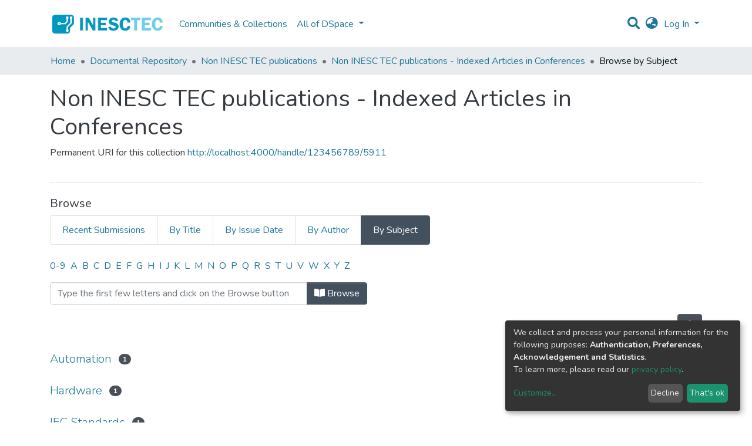

--- FILE ---
content_type: text/html; charset=utf-8
request_url: https://repositorio.inesctec.pt/browse/subject?scope=cf06aac7-a38b-485a-84ef-145f662af51b
body_size: 15576
content:
<!DOCTYPE html><html lang="en"><head>
  <meta charset="UTF-8">
  <base href="/">
  <title>DSpace Angular :: Browsing Non INESC TEC publications - Indexed Articles in Conferences by Subject </title>
  <meta name="viewport" content="width=device-width,minimum-scale=1">
  <link rel="icon" type="image/x-icon" href="assets/images/favicon.ico">
<link rel="stylesheet" href="styles.0324863878df4752a58c.css"><style ng-transition="dspace-angular"></style><link rel="stylesheet" type="text/css" class="theme-css" href="/dspace-theme.css"><style ng-transition="dspace-angular">.loader[_ngcontent-sc135]{margin:0 25px}span[_ngcontent-sc135]{display:block;margin:0 auto}span[class*=l-][_ngcontent-sc135]{height:4px;width:4px;background:#000;display:inline-block;margin:12px 2px;border-radius:100%;-webkit-border-radius:100%;-moz-border-radius:100%;-webkit-animation:loader 2s infinite;-webkit-animation-timing-function:cubic-bezier(.03,.615,.995,.415);-webkit-animation-fill-mode:both;-moz-animation:loader 2s infinite;-moz-animation-timing-function:cubic-bezier(.03,.615,.995,.415);-moz-animation-fill-mode:both;-ms-animation:loader 2s infinite;-ms-animation-timing-function:cubic-bezier(.03,.615,.995,.415);-ms-animation-fill-mode:both;animation:loader 2s infinite;animation-timing-function:cubic-bezier(.03,.615,.995,.415);animation-fill-mode:both}span.l-1[_ngcontent-sc135]{-webkit-animation-delay:1s;animation-delay:1s;-ms-animation-delay:1s;-moz-animation-delay:1s}span.l-2[_ngcontent-sc135]{-webkit-animation-delay:.9s;animation-delay:.9s;-ms-animation-delay:.9s;-moz-animation-delay:.9s}span.l-3[_ngcontent-sc135]{-webkit-animation-delay:.8s;animation-delay:.8s;-ms-animation-delay:.8s;-moz-animation-delay:.8s}span.l-4[_ngcontent-sc135]{-webkit-animation-delay:.7s;animation-delay:.7s;-ms-animation-delay:.7s;-moz-animation-delay:.7s}span.l-5[_ngcontent-sc135]{-webkit-animation-delay:.6s;animation-delay:.6s;-ms-animation-delay:.6s;-moz-animation-delay:.6s}span.l-6[_ngcontent-sc135]{-webkit-animation-delay:.5s;animation-delay:.5s;-ms-animation-delay:.5s;-moz-animation-delay:.5s}span.l-7[_ngcontent-sc135]{-webkit-animation-delay:.4s;animation-delay:.4s;-ms-animation-delay:.4s;-moz-animation-delay:.4s}span.l-8[_ngcontent-sc135]{-webkit-animation-delay:.3s;animation-delay:.3s;-ms-animation-delay:.3s;-moz-animation-delay:.3s}span.l-9[_ngcontent-sc135]{-webkit-animation-delay:.2s;animation-delay:.2s;-ms-animation-delay:.2s;-moz-animation-delay:.2s;-webkit-animation-delay:.1s;animation-delay:.1s;-ms-animation-delay:.1s;-moz-animation-delay:.1s}span.l-10[_ngcontent-sc135]{-webkit-animation-delay:0s;animation-delay:0s;-ms-animation-delay:0s;-moz-animation-delay:0s}@-webkit-keyframes loader{0%{-webkit-transform:translateX(-30px);opacity:0}25%{opacity:1}50%{-webkit-transform:translateX(30px);opacity:0}to{opacity:0}}@keyframes loader{0%{-webkit-transform:translateX(-30px);transform:translateX(-30px);opacity:0}25%{opacity:1}50%{-webkit-transform:translateX(30px);transform:translateX(30px);opacity:0}to{opacity:0}}</style><meta name="Generator" content="DSpace 7.1.1"><meta name="title" content="DSpace Angular :: Browsing Non INESC TEC publications - Indexed Articles in Conferences by Subject "><style ng-transition="dspace-angular">[_nghost-sc147]{--ds-icon-z-index:10;left:0;top:0;height:100vh;-webkit-box-flex:1;-ms-flex:1 1 auto;flex:1 1 auto}[_nghost-sc147]   nav[_ngcontent-sc147]{background-color:var(--ds-admin-sidebar-bg);height:100%;-webkit-box-orient:vertical;-webkit-box-direction:normal;-ms-flex-direction:column;flex-direction:column}[_nghost-sc147]   nav[_ngcontent-sc147] > div[_ngcontent-sc147]{width:100%}[_nghost-sc147]   nav[_ngcontent-sc147] > div.sidebar-top-level-items[_ngcontent-sc147]{-webkit-box-flex:1;-ms-flex:1;flex:1;overflow:auto}[_nghost-sc147]   nav[_ngcontent-sc147] > div.sidebar-top-level-items[_ngcontent-sc147]::-webkit-scrollbar{width:8px;height:3px}[_nghost-sc147]   nav[_ngcontent-sc147] > div.sidebar-top-level-items[_ngcontent-sc147]::-webkit-scrollbar-button{background-color:var(--ds-dark-scrollbar-bg)}[_nghost-sc147]   nav[_ngcontent-sc147] > div.sidebar-top-level-items[_ngcontent-sc147]::-webkit-scrollbar-track{background-color:var(--ds-dark-scrollbar-alt-bg)}[_nghost-sc147]   nav[_ngcontent-sc147] > div.sidebar-top-level-items[_ngcontent-sc147]::-webkit-scrollbar-track-piece{background-color:var(--ds-dark-scrollbar-bg)}[_nghost-sc147]   nav[_ngcontent-sc147] > div.sidebar-top-level-items[_ngcontent-sc147]::-webkit-scrollbar-thumb{height:50px;background-color:var(--ds-dark-scrollbar-fg);border-radius:3px}[_nghost-sc147]   nav[_ngcontent-sc147] > div.sidebar-top-level-items[_ngcontent-sc147]::-webkit-scrollbar-corner{background-color:var(--ds-dark-scrollbar-alt-bg)}[_nghost-sc147]   nav[_ngcontent-sc147] > div.sidebar-top-level-items[_ngcontent-sc147]::-webkit-resizer{background-color:var(--ds-dark-scrollbar-bg)}[_nghost-sc147]   nav.inactive[_ngcontent-sc147]     .sidebar-collapsible{margin-left:calc(-1 * var(--ds-sidebar-items-width))}[_nghost-sc147]   nav[_ngcontent-sc147]   .navbar-nav[_ngcontent-sc147]   .admin-menu-header[_ngcontent-sc147]{background-color:var(--ds-admin-sidebar-header-bg)}[_nghost-sc147]   nav[_ngcontent-sc147]   .navbar-nav[_ngcontent-sc147]   .admin-menu-header[_ngcontent-sc147]   .sidebar-section[_ngcontent-sc147]{background-color:inherit}[_nghost-sc147]   nav[_ngcontent-sc147]   .navbar-nav[_ngcontent-sc147]   .admin-menu-header[_ngcontent-sc147]   .logo-wrapper[_ngcontent-sc147]   img[_ngcontent-sc147]{height:20px}[_nghost-sc147]   nav[_ngcontent-sc147]   .navbar-nav[_ngcontent-sc147]   .admin-menu-header[_ngcontent-sc147]   .section-header-text[_ngcontent-sc147]{line-height:1.5}[_nghost-sc147]   nav[_ngcontent-sc147]   .navbar-nav[_ngcontent-sc147]   .admin-menu-header[_ngcontent-sc147]   .navbar-brand[_ngcontent-sc147]{margin-right:0}[_nghost-sc147]   nav[_ngcontent-sc147]     .navbar-nav .sidebar-section{display:-webkit-box;display:-ms-flexbox;display:flex;-ms-flex-line-pack:stretch;align-content:stretch;background-color:var(--ds-admin-sidebar-bg);overflow-x:visible}[_nghost-sc147]   nav[_ngcontent-sc147]     .navbar-nav .sidebar-section .nav-item{padding-top:var(--bs-spacer);padding-bottom:var(--bs-spacer);background-color:inherit}[_nghost-sc147]   nav[_ngcontent-sc147]     .navbar-nav .sidebar-section .nav-item.focus-visible, [_nghost-sc147]   nav[_ngcontent-sc147]     .navbar-nav .sidebar-section .nav-item:focus-visible{outline-offset:-4px}[_nghost-sc147]   nav[_ngcontent-sc147]     .navbar-nav .sidebar-section .nav-item.focus-visible .shortcut-icon, [_nghost-sc147]   nav[_ngcontent-sc147]     .navbar-nav .sidebar-section .nav-item:focus-visible .shortcut-icon{padding-left:0;padding-right:0;margin-left:var(--ds-icon-padding);margin-right:var(--ds-icon-padding)}[_nghost-sc147]   nav[_ngcontent-sc147]     .navbar-nav .sidebar-section .nav-item.focus-visible .logo-wrapper, [_nghost-sc147]   nav[_ngcontent-sc147]     .navbar-nav .sidebar-section .nav-item:focus-visible .logo-wrapper{margin-right:var(--bs-navbar-padding-x)!important}[_nghost-sc147]   nav[_ngcontent-sc147]     .navbar-nav .sidebar-section .nav-item.focus-visible .navbar-brand, [_nghost-sc147]   nav[_ngcontent-sc147]     .navbar-nav .sidebar-section .nav-item:focus-visible .navbar-brand{padding-top:0;padding-bottom:0;margin-top:var(--bs-navbar-brand-padding-y);margin-bottom:var(--bs-navbar-brand-padding-y)}[_nghost-sc147]   nav[_ngcontent-sc147]     .navbar-nav .sidebar-section .shortcut-icon{background-color:inherit;padding-left:var(--ds-icon-padding);padding-right:var(--ds-icon-padding);z-index:var(--ds-icon-z-index);-ms-flex-item-align:baseline;align-self:baseline}[_nghost-sc147]   nav[_ngcontent-sc147]     .navbar-nav .sidebar-section .sidebar-collapsible{padding-left:0;padding-right:var(--bs-spacer);width:var(--ds-sidebar-items-width);position:relative}[_nghost-sc147]   nav[_ngcontent-sc147]     .navbar-nav .sidebar-section .sidebar-collapsible .toggle{width:100%}[_nghost-sc147]   nav[_ngcontent-sc147]     .navbar-nav .sidebar-section .sidebar-collapsible ul{padding-top:var(--bs-spacer)}[_nghost-sc147]   nav[_ngcontent-sc147]     .navbar-nav .sidebar-section .sidebar-collapsible ul li a{padding-left:var(--bs-spacer)}[_nghost-sc147]   nav[_ngcontent-sc147]     .navbar-nav .sidebar-section.active>.sidebar-collapsible>.nav-link{color:var(--bs-navbar-dark-active-color)}</style><style ng-transition="dspace-angular">[_nghost-sc387]{z-index:var(--ds-nav-z-index)}</style><style ng-transition="dspace-angular">.notifications-wrapper{z-index:var(--bs-zindex-popover);text-align:right;word-wrap:break-word;-ms-word-break:break-all;word-break:break-all;word-break:break-word;-webkit-hyphens:auto;hyphens:auto}.notifications-wrapper .notification{display:block}.notifications-wrapper.left{left:0}.notifications-wrapper.top{top:0}.notifications-wrapper.right{right:0}.notifications-wrapper.bottom{bottom:0}.notifications-wrapper.center{left:50%;-webkit-transform:translateX(-50%);transform:translateX(-50%)}.notifications-wrapper.middle{top:50%;-webkit-transform:translateY(-50%);transform:translateY(-50%)}.notifications-wrapper.middle.center{-webkit-transform:translate(-50%,-50%);transform:translate(-50%,-50%)}@media screen and (max-width:576px){.notifications-wrapper{width:auto;left:0;right:0}}</style><style ng-transition="dspace-angular">[_nghost-sc389]   footer[_ngcontent-sc389]{background-color:var(--ds-footer-bg);text-align:center;z-index:var(--ds-footer-z-index);border-top:var(--ds-footer-border);padding:var(--ds-footer-padding)}[_nghost-sc389]   footer[_ngcontent-sc389]   p[_ngcontent-sc389]{margin:0}[_nghost-sc389]   footer[_ngcontent-sc389]   div[_ngcontent-sc389] > img[_ngcontent-sc389]{height:var(--ds-footer-logo-height)}[_nghost-sc389]   footer[_ngcontent-sc389]   .top-footer[_ngcontent-sc389]{background-color:var(--ds-top-footer-bg);padding:var(--ds-footer-padding);margin:calc(var(--ds-footer-padding) * -1)}[_nghost-sc389]   footer[_ngcontent-sc389]   .bottom-footer[_ngcontent-sc389]   ul[_ngcontent-sc389]   li[_ngcontent-sc389]{display:-webkit-inline-box;display:-ms-inline-flexbox;display:inline-flex}[_nghost-sc389]   footer[_ngcontent-sc389]   .bottom-footer[_ngcontent-sc389]   ul[_ngcontent-sc389]   li[_ngcontent-sc389]   a[_ngcontent-sc389]{padding:0 calc(var(--bs-spacer) / 2);color:inherit}[_nghost-sc389]   footer[_ngcontent-sc389]   .bottom-footer[_ngcontent-sc389]   ul[_ngcontent-sc389]   li[_ngcontent-sc389]:not(:last-child):after{content:"";border-right:1px solid var(--bs-secondary)}</style><style ng-transition="dspace-angular">@charset "UTF-8";.breadcrumb[_ngcontent-sc385], .nav-breadcrumb[_ngcontent-sc385]{background-color:var(--ds-breadcrumb-bg)}.breadcrumb[_ngcontent-sc385]{border-radius:0;margin-top:calc(-1 * var(--ds-content-spacing));padding-bottom:var(--ds-content-spacing/3);padding-top:var(--ds-content-spacing/3)}li.breadcrumb-item[_ngcontent-sc385] > a[_ngcontent-sc385]{color:var(--ds-breadcrumb-link-color)!important}li.breadcrumb-item.active[_ngcontent-sc385]{color:var(--ds-breadcrumb-link-active-color)!important}.breadcrumb-item[_ngcontent-sc385] + .breadcrumb-item[_ngcontent-sc385]:before{content:"•"!important}</style><style ng-transition="dspace-angular">[_nghost-sc151]   footer[_ngcontent-sc151]{background-color:var(--ds-footer-bg);text-align:center;z-index:var(--ds-footer-z-index);border-top:var(--ds-footer-border);padding:var(--ds-footer-padding)}[_nghost-sc151]   footer[_ngcontent-sc151]   p[_ngcontent-sc151]{margin:0}[_nghost-sc151]   footer[_ngcontent-sc151]   div[_ngcontent-sc151] > img[_ngcontent-sc151]{height:var(--ds-footer-logo-height)}[_nghost-sc151]   footer[_ngcontent-sc151]   .top-footer[_ngcontent-sc151]{background-color:var(--ds-top-footer-bg);padding:var(--ds-footer-padding);margin:calc(var(--ds-footer-padding) * -1)}[_nghost-sc151]   footer[_ngcontent-sc151]   .bottom-footer[_ngcontent-sc151]   ul[_ngcontent-sc151]   li[_ngcontent-sc151]{display:-webkit-inline-box;display:-ms-inline-flexbox;display:inline-flex}[_nghost-sc151]   footer[_ngcontent-sc151]   .bottom-footer[_ngcontent-sc151]   ul[_ngcontent-sc151]   li[_ngcontent-sc151]   a[_ngcontent-sc151]{padding:0 calc(var(--bs-spacer) / 2);color:inherit}[_nghost-sc151]   footer[_ngcontent-sc151]   .bottom-footer[_ngcontent-sc151]   ul[_ngcontent-sc151]   li[_ngcontent-sc151]:not(:last-child):after{content:"";border-right:1px solid var(--bs-secondary)}</style><style ng-transition="dspace-angular">[_nghost-sc296]   .dropdown-toggle[_ngcontent-sc296]:after{display:none}[_nghost-sc296]   .dropdown-item[_ngcontent-sc296]{padding-left:20px}</style><style ng-transition="dspace-angular">div[_ngcontent-sc227]{word-break:break-word;word-wrap:break-word}</style><style ng-transition="dspace-angular">.btn-secondary[_ngcontent-sc311]{background-color:var(--bs-input-bg);color:var(--bs-input-color)}</style><style ng-transition="dspace-angular">@media screen and (min-width:768px){nav.navbar[_ngcontent-sc505]{display:none}.header[_ngcontent-sc505]{background-color:var(--ds-header-bg)}}@media screen and (max-width:768px){.navbar-brand[_ngcontent-sc505]   img[_ngcontent-sc505]{height:var(--ds-header-logo-height-xs)}}.navbar-toggler[_ngcontent-sc505]   .navbar-toggler-icon[_ngcontent-sc505]{background-image:none!important;line-height:1.5;color:var(--bs-link-color)}</style><style ng-transition="dspace-angular">input[type=text][_ngcontent-sc156]{margin-top:calc(-.5 * var(--bs-font-size-base))}input[type=text][_ngcontent-sc156]:focus{background-color:hsla(0,0%,100%,.5)!important}input[type=text].collapsed[_ngcontent-sc156]{opacity:0}a.submit-icon[_ngcontent-sc156]{cursor:pointer;position:sticky;top:0}@media screen and (max-width:768px){.query[_ngcontent-sc156]:focus{max-width:250px!important;width:40vw!important}a.submit-icon[_ngcontent-sc156]{color:var(--bs-link-color)}}</style><style ng-transition="dspace-angular">.dropdown-toggle[_ngcontent-sc157]:after{display:none}@media screen and (min-width:768px){.dropdown-toggle[_ngcontent-sc157]{color:var(--ds-header-icon-color)!important}.dropdown-toggle[_ngcontent-sc157]:hover, .dropdown-togglefocus[_ngcontent-sc157]{color:var(--ds-header-icon-color-hover)}}</style><style ng-transition="dspace-angular">.loginDropdownMenu[_ngcontent-sc162], .logoutDropdownMenu[_ngcontent-sc162]{min-width:330px;z-index:1002}.loginDropdownMenu[_ngcontent-sc162]{min-height:260px}.dropdown-item.active[_ngcontent-sc162], .dropdown-item[_ngcontent-sc162]:active, .dropdown-item[_ngcontent-sc162]:focus, .dropdown-item[_ngcontent-sc162]:hover{background-color:transparent!important}.dropdown-toggle[_ngcontent-sc162]{color:var(--ds-header-icon-color)!important}.dropdown-toggle[_ngcontent-sc162]:hover, .dropdown-togglefocus[_ngcontent-sc162]{color:var(--ds-header-icon-color-hover)}</style><style ng-transition="dspace-angular">.login-container[_ngcontent-sc159]{max-width:350px}</style><style ng-transition="dspace-angular">[_nghost-sc158]     .card{margin-bottom:var(--ds-submission-sections-margin-bottom);overflow:unset}.section-focus[_ngcontent-sc158]{border-radius:var(--bs-border-radius);-webkit-box-shadow:var(--bs-btn-focus-box-shadow);box-shadow:var(--bs-btn-focus-box-shadow)}[_nghost-sc158]     .card:first-of-type{border-bottom:var(--bs-card-border-width) solid var(--bs-card-border-color)!important;border-bottom-left-radius:var(--bs-card-border-radius)!important;border-bottom-right-radius:var(--bs-card-border-radius)!important}[_nghost-sc158]     .card-header button{-webkit-box-shadow:none!important;box-shadow:none!important;width:100%}</style><style ng-transition="dspace-angular">.form-login[_ngcontent-sc344]   .form-control[_ngcontent-sc344]:focus{z-index:2}.form-login[_ngcontent-sc344]   input[type=email][_ngcontent-sc344]{margin-bottom:-1px;border-bottom-right-radius:0;border-bottom-left-radius:0}.form-login[_ngcontent-sc344]   input[type=password][_ngcontent-sc344]{border-top-left-radius:0;border-top-right-radius:0}</style><style ng-transition="dspace-angular">nav.navbar[_ngcontent-sc506]{border-top:1px solid var(--ds-header-navbar-border-top-color);border-bottom:0;-webkit-box-align:baseline;-ms-flex-align:baseline;align-items:baseline;color:var(--ds-header-icon-color)}@media screen and (max-width:768px){.navbar[_ngcontent-sc506]{width:100%;background-color:var(--bs-white);position:absolute;overflow:hidden;height:0}.navbar.open[_ngcontent-sc506]{height:100vh}}@media screen and (min-width:768px){.reset-padding-md[_ngcontent-sc506]{margin-left:calc(var(--bs-spacer) / -2);margin-right:calc(var(--bs-spacer) / -2)}}.navbar-expand-md.navbar-container[_ngcontent-sc506]{height:80px}@media screen and (max-width:768px){.navbar-expand-md.navbar-container[_ngcontent-sc506]{padding:0}.navbar-expand-md.navbar-container[_ngcontent-sc506] > .container[_ngcontent-sc506]{padding:0 var(--bs-spacer)}.navbar-expand-md.navbar-container[_ngcontent-sc506] > .container[_ngcontent-sc506]   .navbar-collapsed[_ngcontent-sc506], .navbar-expand-md.navbar-container[_ngcontent-sc506] > .container[_ngcontent-sc506]   a.navbar-brand[_ngcontent-sc506]{display:none}}a.navbar-brand[_ngcontent-sc506]   img[_ngcontent-sc506]{max-height:var(--ds-header-logo-height)}.navbar-nav[_ngcontent-sc506]     a.nav-link{color:var(--ds-navbar-link-color)}.navbar-nav[_ngcontent-sc506]     a.nav-link:hover{color:var(--ds-navbar-link-color-hover)}</style><style ng-transition="dspace-angular">.dropdown-menu[_ngcontent-sc167]{overflow:hidden;min-width:100%;border-top-left-radius:0;border-top-right-radius:0}.dropdown-menu[_ngcontent-sc167]     a.nav-link{padding-right:var(--bs-spacer);padding-left:var(--bs-spacer);white-space:nowrap}@media screen and (max-width:768px){.dropdown-toggle[_ngcontent-sc167]:after{float:right;margin-top:calc(var(--bs-spacer) / 2)}.dropdown-menu[_ngcontent-sc167]{border:0}}</style><style ng-transition="dspace-angular">[_nghost-sc134]{width:100%}</style></head>

<body>
  <ds-app _nghost-sc125="" ng-version="10.2.3"><ds-themed-root _ngcontent-sc125="" ng-reflect-should-show-fullscreen-loader="false" ng-reflect-should-show-route-loader="false"><ds-root _nghost-sc390="" class="ng-tns-c390-0 ng-star-inserted"><div _ngcontent-sc390="" class="outer-wrapper ng-tns-c390-0 ng-star-inserted">
  <ds-admin-sidebar _ngcontent-sc390="" class="ng-tns-c390-0 ng-tns-c147-1" _nghost-sc147=""><!--bindings={
  "ng-reflect-ng-if": "false"
}-->
</ds-admin-sidebar>
  <div _ngcontent-sc390="" class="inner-wrapper ng-tns-c390-0 ng-trigger ng-trigger-slideSidebarPadding" style="padding-left:0;">
    <ds-themed-header-navbar-wrapper _ngcontent-sc390="" class="ng-tns-c390-0" _nghost-sc387=""><ds-header-navbar-wrapper _nghost-sc504="" class="ng-star-inserted"><div _ngcontent-sc504="" ng-reflect-ng-class="[object Object]" class="">
  <ds-themed-header _ngcontent-sc504=""><ds-header _nghost-sc505="" class="ng-star-inserted" style=""><header _ngcontent-sc505="" class="header">
  <nav _ngcontent-sc505="" role="navigation" class="container navbar navbar-expand-md px-0" aria-label="User profile bar">
    <div _ngcontent-sc505="" class="d-flex flex-grow-1">
      <a _ngcontent-sc505="" routerlink="/home" class="navbar-brand m-2" ng-reflect-router-link="/home" href="/home">
        <img _ngcontent-sc505="" src="assets/images/inesctec-logo-mini.png" alt="Repository logo">
      </a>
    </div>
    <div _ngcontent-sc505="" class="d-flex flex-grow-1 ml-auto justify-content-end align-items-center">
      <ds-search-navbar _ngcontent-sc505="" class="navbar-search ng-tns-c156-3" _nghost-sc156=""><div _ngcontent-sc156="" id="search-navbar-container" class="ng-tns-c156-3" title="Search">
  <div _ngcontent-sc156="" class="d-inline-block position-relative ng-tns-c156-3">
    <form _ngcontent-sc156="" novalidate="" autocomplete="on" class="ng-tns-c156-3 ng-untouched ng-pristine ng-valid" ng-reflect-form="[object Object]">
      <input _ngcontent-sc156="" name="query" formcontrolname="query" type="text" class="d-inline-block bg-transparent position-absolute form-control dropdown-menu-right p-1 ng-tns-c156-3 ng-trigger ng-trigger-toggleAnimation ng-untouched ng-pristine ng-valid" ng-reflect-name="query" placeholder="" aria-label="Search" value="" style="width:30px;opacity:0;">
      <a _ngcontent-sc156="" class="submit-icon ng-tns-c156-3" href="">
        <em _ngcontent-sc156="" class="fas fa-search fa-lg fa-fw ng-tns-c156-3"></em>
      </a>
    </form>
  </div>
</div>
</ds-search-navbar>
      <ds-lang-switch _ngcontent-sc505="" _nghost-sc157=""><div _ngcontent-sc157="" ngbdropdown="" display="dynamic" placement="bottom-right" class="navbar-nav ng-star-inserted dropdown" ng-reflect-display="dynamic" ng-reflect-placement="bottom-right">
  <a _ngcontent-sc157="" href="#" role="button" data-toggle="dropdown" ngbdropdowntoggle="" tabindex="0" class="dropdown-toggle px-1" title="Language switch" aria-label="Language switch" aria-expanded="false">
    <i _ngcontent-sc157="" class="fas fa-globe-asia fa-lg fa-fw"></i>
  </a>
  <ul _ngcontent-sc157="" ngbdropdownmenu="" class="dropdown-menu" aria-label="Language switch" x-placement="bottom-right">
    <li _ngcontent-sc157="" tabindex="0" class="dropdown-item active ng-star-inserted">
                English
    </li><li _ngcontent-sc157="" tabindex="0" class="dropdown-item ng-star-inserted">
                Português
    </li><!--bindings={
  "ng-reflect-ng-for-of": "en,pt-PT"
}-->
  </ul>
</div><!--bindings={
  "ng-reflect-ng-if": "true"
}-->
</ds-lang-switch>
      <ds-auth-nav-menu _ngcontent-sc505="" _nghost-sc162="" class="ng-tns-c162-4"><ul _ngcontent-sc162="" class="navbar-nav ng-tns-c162-4" ng-reflect-ng-class="[object Object]">
  <li _ngcontent-sc162="" class="nav-item ng-tns-c162-4 ng-star-inserted">
    <div _ngcontent-sc162="" ngbdropdown="" display="dynamic" placement="bottom-right" class="d-inline-block ng-tns-c162-4 ng-trigger ng-trigger-fadeInOut dropdown" ng-reflect-display="dynamic" ng-reflect-placement="bottom-right" style="">
      <a _ngcontent-sc162="" href="#" ngbdropdowntoggle="" class="dropdown-toggle dropdownLogin px-1 ng-tns-c162-4" aria-label="Log In" aria-expanded="false">
        Log In
      </a>
      <div _ngcontent-sc162="" ngbdropdownmenu="" class="loginDropdownMenu ng-tns-c162-4 dropdown-menu" ng-reflect-ng-class="[object Object]" aria-label="Log In" x-placement="bottom-right">
        <ds-log-in _ngcontent-sc162="" class="ng-tns-c162-4" _nghost-sc159="" ng-reflect-is-standalone-page="false"><!--bindings={
  "ng-reflect-ng-if": "false"
}-->
<div _ngcontent-sc159="" class="px-4 py-3 login-container ng-star-inserted" style="">
  
    <!--bindings={
  "ng-reflect-ng-if": "false"
}-->
    <ds-log-in-container _ngcontent-sc159="" _nghost-sc158="" ng-reflect-auth-method="[object Object]" ng-reflect-is-standalone-page="false" class="ng-star-inserted"><ds-log-in-password _nghost-sc344="" class="ng-tns-c344-5 ng-star-inserted"><form _ngcontent-sc344="" novalidate="" class="form-login ng-tns-c344-5 ng-untouched ng-pristine ng-invalid" ng-reflect-form="[object Object]">
  <label _ngcontent-sc344="" class="sr-only ng-tns-c344-5">Username</label>
  <input _ngcontent-sc344="" autocomplete="off" autofocus="" formcontrolname="email" required="" type="email" class="form-control form-control-lg position-relative ng-tns-c344-5 ng-untouched ng-pristine ng-invalid" ng-reflect-name="email" ng-reflect-required="" placeholder="Username" aria-label="Username" value="">
  <label _ngcontent-sc344="" class="sr-only ng-tns-c344-5">Password</label>
  <input _ngcontent-sc344="" autocomplete="off" formcontrolname="password" required="" type="password" class="form-control form-control-lg position-relative mb-3 ng-tns-c344-5 ng-untouched ng-pristine ng-invalid" ng-reflect-name="password" ng-reflect-required="" placeholder="Password" aria-label="Password" value="">
  <!--bindings={}-->
  <!--bindings={}-->

  <button _ngcontent-sc344="" type="submit" class="btn btn-lg btn-primary btn-block mt-3 ng-tns-c344-5" disabled=""><i _ngcontent-sc344="" class="fas fa-sign-in-alt ng-tns-c344-5"></i> Log in</button>
</form>
</ds-log-in-password><!--bindings={
  "ng-reflect-ng-component-outlet-injector": "R3Injector[authMethodProvider,"
}-->

</ds-log-in-container>
  <!--ng-container-->
    <div _ngcontent-sc159="" class="text-center mt-2 ng-star-inserted">
      <span _ngcontent-sc159="" class="align-middle">or</span>
    </div><!--bindings={
  "ng-reflect-ng-if": "true"
}-->
    <ds-log-in-container _ngcontent-sc159="" _nghost-sc158="" ng-reflect-auth-method="[object Object]" ng-reflect-is-standalone-page="false" class="ng-star-inserted"><!--bindings={
  "ng-reflect-ng-component-outlet-injector": "R3Injector[authMethodProvider,"
}-->

</ds-log-in-container>
  <!--ng-container--><!--bindings={
  "ng-reflect-ng-for-of": "[object Object],[object Object"
}-->

  <div _ngcontent-sc159="" class="dropdown-divider"></div>
  <a _ngcontent-sc159="" href="https://recover.inesctec.pt/" class="dropdown-item">Have you forgotten your password?</a>
</div><!--bindings={
  "ng-reflect-ng-if": "true"
}-->
</ds-log-in>
      </div>
    </div>
  </li><!--bindings={
  "ng-reflect-ng-if": "true"
}-->
  <!--bindings={
  "ng-reflect-ng-if": null
}-->
  <!--bindings={
  "ng-reflect-ng-if": "false"
}-->
  <!--bindings={
  "ng-reflect-ng-if": "false"
}-->
</ul>


</ds-auth-nav-menu>
      <ds-impersonate-navbar _ngcontent-sc505=""><!--bindings={
  "ng-reflect-ng-if": "false"
}-->
</ds-impersonate-navbar>
      <div _ngcontent-sc505="" class="pl-2">
        <button _ngcontent-sc505="" type="button" aria-controls="collapsingNav" aria-expanded="false" class="navbar-toggler" aria-label="Toggle navigation">
          <span _ngcontent-sc505="" aria-hidden="true" class="navbar-toggler-icon fas fa-bars fa-fw"></span>
        </button>
      </div>
    </div>
  </nav>
  <ds-themed-navbar _ngcontent-sc505=""><ds-navbar _nghost-sc506="" class="ng-tns-c506-6 ng-star-inserted" style=""><nav _ngcontent-sc506="" role="navigation" class="navbar navbar-expand-md navbar-light p-0 navbar-container ng-tns-c506-6 ng-trigger ng-trigger-slideMobileNav" ng-reflect-ng-class="[object Object]" aria-label="Main navigation bar" style="">
  <div _ngcontent-sc506="" class="container h-100 ng-tns-c506-6">
    <a _ngcontent-sc506="" routerlink="/home" class="navbar-brand my-2 ng-tns-c506-6" ng-reflect-router-link="/home" href="/home">
      <img _ngcontent-sc506="" src="assets/images/inesctec-logo.png" class="ng-tns-c506-6" alt="Repository logo">
    </a>

    <div _ngcontent-sc506="" id="collapsingNav" class="w-100 h-100 ng-tns-c506-6">
      <ul _ngcontent-sc506="" class="navbar-nav me-auto mb-2 mb-lg-0 h-100 ng-tns-c506-6">
        
          <li _nghost-sc165="" ds-navbar-section="" class="ng-star-inserted" style=""><div _ngcontent-sc165="" class="nav-item navbar-section">
  <ds-link-menu-item class="ng-star-inserted"><a href="/community-list" class="nav-item nav-link" ng-reflect-ng-class="[object Object]" title="Communities &amp; Collections" ng-reflect-router-link="//community-list" aria-disabled="false">Communities &amp; Collections</a>
</ds-link-menu-item><!--bindings={
  "ng-reflect-ng-component-outlet-injector": "R3Injector[itemModelProvider, "
}-->
</div>
</li><!--bindings={
  "ng-reflect-ng-component-outlet-injector": "R3Injector[sectionDataProvider"
}-->
        <!--ng-container-->
          <li _nghost-sc167="" class="ng-tns-c167-9 ng-star-inserted" ds-expandable-navbar-section="" style=""><div _ngcontent-sc167="" class="nav-item dropdown expandable-navbar-section ng-tns-c167-9 ng-star-inserted">
    <a _ngcontent-sc167="" href="#" routerlinkactive="active" id="browseDropdown" data-toggle="dropdown" class="nav-link dropdown-toggle ng-tns-c167-9" ng-reflect-router-link-active="active">
        <ds-text-menu-item class="ng-star-inserted"><span>All of DSpace</span></ds-text-menu-item><!--bindings={
  "ng-reflect-ng-component-outlet-injector": "R3Injector[itemModelProvider, "
}-->
    </a>
    <!--bindings={
  "ng-reflect-ng-if": "false"
}-->
</div><!--bindings={
  "ng-reflect-ng-var": "false"
}-->
</li><!--bindings={
  "ng-reflect-ng-component-outlet-injector": "R3Injector[sectionDataProvider"
}-->
        <!--ng-container--><!--bindings={
  "ng-reflect-ng-for-of": "[object Object],[object Object"
}-->
      </ul>
    </div>
    <ds-search-navbar _ngcontent-sc506="" class="navbar-collapsed ng-tns-c506-6 ng-tns-c156-7" _nghost-sc156=""><div _ngcontent-sc156="" id="search-navbar-container" class="ng-tns-c156-7" title="Search">
  <div _ngcontent-sc156="" class="d-inline-block position-relative ng-tns-c156-7">
    <form _ngcontent-sc156="" novalidate="" autocomplete="on" class="ng-tns-c156-7 ng-untouched ng-pristine ng-valid" ng-reflect-form="[object Object]">
      <input _ngcontent-sc156="" name="query" formcontrolname="query" type="text" class="d-inline-block bg-transparent position-absolute form-control dropdown-menu-right p-1 ng-tns-c156-7 ng-trigger ng-trigger-toggleAnimation ng-untouched ng-pristine ng-valid" ng-reflect-name="query" placeholder="" aria-label="Search" value="" style="width:30px;opacity:0;">
      <a _ngcontent-sc156="" class="submit-icon ng-tns-c156-7" href="">
        <em _ngcontent-sc156="" class="fas fa-search fa-lg fa-fw ng-tns-c156-7"></em>
      </a>
    </form>
  </div>
</div>
</ds-search-navbar>
    <ds-lang-switch _ngcontent-sc506="" class="navbar-collapsed ng-tns-c506-6" _nghost-sc157=""><div _ngcontent-sc157="" ngbdropdown="" display="dynamic" placement="bottom-right" class="navbar-nav ng-star-inserted dropdown" ng-reflect-display="dynamic" ng-reflect-placement="bottom-right" style="">
  <a _ngcontent-sc157="" href="#" role="button" data-toggle="dropdown" ngbdropdowntoggle="" tabindex="0" class="dropdown-toggle px-1" title="Language switch" aria-label="Language switch" aria-expanded="false">
    <i _ngcontent-sc157="" class="fas fa-globe-asia fa-lg fa-fw"></i>
  </a>
  <ul _ngcontent-sc157="" ngbdropdownmenu="" class="dropdown-menu" aria-label="Language switch" x-placement="bottom-right">
    <li _ngcontent-sc157="" tabindex="0" class="dropdown-item active ng-star-inserted">
                English
    </li><li _ngcontent-sc157="" tabindex="0" class="dropdown-item ng-star-inserted">
                Português
    </li><!--bindings={
  "ng-reflect-ng-for-of": "en,pt-PT"
}-->
  </ul>
</div><!--bindings={
  "ng-reflect-ng-if": "true"
}-->
</ds-lang-switch>
    <ds-auth-nav-menu _ngcontent-sc506="" class="navbar-collapsed ng-tns-c506-6 ng-tns-c162-8" _nghost-sc162=""><ul _ngcontent-sc162="" class="navbar-nav ng-tns-c162-8" ng-reflect-ng-class="[object Object]">
  <li _ngcontent-sc162="" class="nav-item ng-tns-c162-8 ng-star-inserted" style="">
    <div _ngcontent-sc162="" ngbdropdown="" display="dynamic" placement="bottom-right" class="d-inline-block ng-tns-c162-8 ng-trigger ng-trigger-fadeInOut dropdown" ng-reflect-display="dynamic" ng-reflect-placement="bottom-right" style="">
      <a _ngcontent-sc162="" href="#" ngbdropdowntoggle="" class="dropdown-toggle dropdownLogin px-1 ng-tns-c162-8" aria-label="Log In" aria-expanded="false">
        Log In
      </a>
      <div _ngcontent-sc162="" ngbdropdownmenu="" class="loginDropdownMenu ng-tns-c162-8 dropdown-menu" ng-reflect-ng-class="[object Object]" aria-label="Log In" x-placement="bottom-right">
        <ds-log-in _ngcontent-sc162="" class="ng-tns-c162-8" _nghost-sc159="" ng-reflect-is-standalone-page="false"><!--bindings={
  "ng-reflect-ng-if": "false"
}-->
<div _ngcontent-sc159="" class="px-4 py-3 login-container ng-star-inserted" style="">
  
    <!--bindings={
  "ng-reflect-ng-if": "false"
}-->
    <ds-log-in-container _ngcontent-sc159="" _nghost-sc158="" ng-reflect-auth-method="[object Object]" ng-reflect-is-standalone-page="false" class="ng-star-inserted"><ds-log-in-password _nghost-sc344="" class="ng-tns-c344-10 ng-star-inserted"><form _ngcontent-sc344="" novalidate="" class="form-login ng-tns-c344-10 ng-untouched ng-pristine ng-invalid" ng-reflect-form="[object Object]">
  <label _ngcontent-sc344="" class="sr-only ng-tns-c344-10">Username</label>
  <input _ngcontent-sc344="" autocomplete="off" autofocus="" formcontrolname="email" required="" type="email" class="form-control form-control-lg position-relative ng-tns-c344-10 ng-untouched ng-pristine ng-invalid" ng-reflect-name="email" ng-reflect-required="" placeholder="Username" aria-label="Username" value="">
  <label _ngcontent-sc344="" class="sr-only ng-tns-c344-10">Password</label>
  <input _ngcontent-sc344="" autocomplete="off" formcontrolname="password" required="" type="password" class="form-control form-control-lg position-relative mb-3 ng-tns-c344-10 ng-untouched ng-pristine ng-invalid" ng-reflect-name="password" ng-reflect-required="" placeholder="Password" aria-label="Password" value="">
  <!--bindings={}-->
  <!--bindings={}-->

  <button _ngcontent-sc344="" type="submit" class="btn btn-lg btn-primary btn-block mt-3 ng-tns-c344-10" disabled=""><i _ngcontent-sc344="" class="fas fa-sign-in-alt ng-tns-c344-10"></i> Log in</button>
</form>
</ds-log-in-password><!--bindings={
  "ng-reflect-ng-component-outlet-injector": "R3Injector[authMethodProvider,"
}-->

</ds-log-in-container>
  <!--ng-container-->
    <div _ngcontent-sc159="" class="text-center mt-2 ng-star-inserted">
      <span _ngcontent-sc159="" class="align-middle">or</span>
    </div><!--bindings={
  "ng-reflect-ng-if": "true"
}-->
    <ds-log-in-container _ngcontent-sc159="" _nghost-sc158="" ng-reflect-auth-method="[object Object]" ng-reflect-is-standalone-page="false" class="ng-star-inserted"><!--bindings={
  "ng-reflect-ng-component-outlet-injector": "R3Injector[authMethodProvider,"
}-->

</ds-log-in-container>
  <!--ng-container--><!--bindings={
  "ng-reflect-ng-for-of": "[object Object],[object Object"
}-->

  <div _ngcontent-sc159="" class="dropdown-divider"></div>
  <a _ngcontent-sc159="" href="https://recover.inesctec.pt/" class="dropdown-item">Have you forgotten your password?</a>
</div><!--bindings={
  "ng-reflect-ng-if": "true"
}-->
</ds-log-in>
      </div>
    </div>
  </li><!--bindings={
  "ng-reflect-ng-if": "true"
}-->
  <!--bindings={
  "ng-reflect-ng-if": null
}-->
  <!--bindings={
  "ng-reflect-ng-if": "false"
}-->
  <!--bindings={
  "ng-reflect-ng-if": "false"
}-->
</ul>


</ds-auth-nav-menu>
    <ds-impersonate-navbar _ngcontent-sc506="" class="navbar-collapsed ng-tns-c506-6"><!--bindings={
  "ng-reflect-ng-if": "false"
}-->
</ds-impersonate-navbar>
  </div>
</nav>

</ds-navbar><!--container-->
</ds-themed-navbar>

</header>
</ds-header><!--container-->
</ds-themed-header>
</div>
</ds-header-navbar-wrapper><!--container-->
</ds-themed-header-navbar-wrapper>

    <ds-notifications-board _ngcontent-sc390="" class="ng-tns-c390-0" ng-reflect-options="[object Object]"><div class="notifications-wrapper position-fixed top right" ng-reflect-ng-class="top,right">
  <!--bindings={
  "ng-reflect-ng-for-of": ""
}-->
</div>
</ds-notifications-board>
    <main _ngcontent-sc390="" class="main-content ng-tns-c390-0">
      <ds-themed-breadcrumbs _ngcontent-sc390="" class="ng-tns-c390-0"><ds-breadcrumbs _nghost-sc385="" class="ng-star-inserted">
    <nav _ngcontent-sc385="" aria-label="breadcrumb" class="nav-breadcrumb ng-star-inserted" style="">
        <ol _ngcontent-sc385="" class="container breadcrumb">
            
        <li _ngcontent-sc385="" class="breadcrumb-item ng-star-inserted"><a _ngcontent-sc385="" ng-reflect-router-link="/" href="/">Home</a></li>
    <!--bindings={
  "ng-reflect-ng-template-outlet-context": "[object Object]"
}-->
            
                
        <li _ngcontent-sc385="" class="breadcrumb-item ng-star-inserted"><a _ngcontent-sc385="" ng-reflect-router-link="/communities/baebe490-dfa6-471" href="/communities/baebe490-dfa6-4719-a38a-15d786e68c38">Documental Repository</a></li>
    <!--bindings={
  "ng-reflect-ng-template-outlet-context": "[object Object]"
}-->
            <!--ng-container-->
                
        <li _ngcontent-sc385="" class="breadcrumb-item ng-star-inserted"><a _ngcontent-sc385="" ng-reflect-router-link="/communities/63737af4-29a0-473" href="/communities/63737af4-29a0-4733-9c6a-8cc665a41e41">Non INESC TEC publications</a></li>
    <!--bindings={
  "ng-reflect-ng-template-outlet-context": "[object Object]"
}-->
            <!--ng-container-->
                
        <li _ngcontent-sc385="" class="breadcrumb-item ng-star-inserted"><a _ngcontent-sc385="" ng-reflect-router-link="/collections/cf06aac7-a38b-485" href="/collections/cf06aac7-a38b-485a-84ef-145f662af51b">Non INESC TEC publications - Indexed Articles in Conferences</a></li>
    <!--bindings={
  "ng-reflect-ng-template-outlet-context": "[object Object]"
}-->
            <!--ng-container-->
                
        <li _ngcontent-sc385="" aria-current="page" class="breadcrumb-item active ng-star-inserted">Browse by Subject</li>
    <!--bindings={
  "ng-reflect-ng-template-outlet-context": "[object Object]"
}-->
            <!--ng-container--><!--bindings={
  "ng-reflect-ng-for-of": "[object Object],[object Object"
}-->
        </ol>
    </nav><!--bindings={
  "ng-reflect-ng-if": "true"
}-->

    <!--container-->

    <!--container-->
<!--ng-container--><!--bindings={
  "ng-reflect-ng-var": "[object Object],[object Object"
}-->

</ds-breadcrumbs><!--container-->
</ds-themed-breadcrumbs>

      <!--bindings={
  "ng-reflect-ng-if": "false"
}-->
      <div _ngcontent-sc390="" class="ng-tns-c390-0">
        <router-outlet _ngcontent-sc390="" class="ng-tns-c390-0"></router-outlet><ds-themed-browse-by-switcher class="ng-star-inserted" style=""><ds-browse-by-switcher class="ng-star-inserted"><ds-browse-by-metadata-page _nghost-sc520="" class="ng-star-inserted"><div _ngcontent-sc520="" class="container">
    
    
    <header _ngcontent-sc520="" class="comcol-header border-bottom mb-4 pb-4 ng-star-inserted">
        
        <ds-comcol-page-header _ngcontent-sc520="" _nghost-sc228="" ng-reflect-name="Non INESC TEC publications - I"><h1 _ngcontent-sc228="" class="ng-star-inserted">Non INESC TEC publications - Indexed Articles in Conferences</h1><!--bindings={
  "ng-reflect-ng-if": "Non INESC TEC publications - I"
}--></ds-comcol-page-header>
        
        <ds-comcol-page-handle _ngcontent-sc520="" _nghost-sc227="" ng-reflect-content="http://localhost:4000/handle/1" ng-reflect-title="collection.page.handle"><div _ngcontent-sc227="" class="content-with-optional-title mb-2 ng-star-inserted">
    <h2 _ngcontent-sc227="" class="d-inline-block h6 ng-star-inserted">Permanent URI for this collection</h2><!--bindings={
  "ng-reflect-ng-if": "collection.page.handle"
}-->
    <div _ngcontent-sc227="" class="d-inline-block"><a _ngcontent-sc227="" href="http://localhost:4000/handle/123456789/5911">http://localhost:4000/handle/123456789/5911</a></div>
</div><!--bindings={
  "ng-reflect-ng-if": "http://localhost:4000/handle/1"
}-->
</ds-comcol-page-handle>
        
        <ds-comcol-page-content _ngcontent-sc520="" _nghost-sc226="" ng-reflect-has-inner-html="true"><!--bindings={}-->
</ds-comcol-page-content>
        
        <ds-comcol-page-content _ngcontent-sc520="" _nghost-sc226="" ng-reflect-has-inner-html="true" ng-reflect-title="community.page.news"><!--bindings={}-->
</ds-comcol-page-content>
      </header>
      
      <ds-comcol-page-browse-by _ngcontent-sc520="" _nghost-sc308="" ng-reflect-id="cf06aac7-a38b-485a-84ef-145f66" ng-reflect-content-type="collection" class="ng-star-inserted"><h2 _ngcontent-sc308="" class="comcol-browse-label h5">Browse</h2>
<nav _ngcontent-sc308="" aria-label="Browse Community or Collection" class="comcol-browse mb-4">
  <div _ngcontent-sc308="" class="d-none d-sm-block">

    <div _ngcontent-sc308="" class="list-group list-group-horizontal">
      <a _ngcontent-sc308="" routerlinkactive="active" class="list-group-item ng-star-inserted" ng-reflect-router-link-active="active" ng-reflect-router-link="/collections/cf06aac7-a38b-485" href="/collections/cf06aac7-a38b-485a-84ef-145f662af51b">Recent Submissions</a><a _ngcontent-sc308="" routerlinkactive="active" class="list-group-item ng-star-inserted" ng-reflect-router-link-active="active" ng-reflect-router-link="/browse/title" ng-reflect-query-params="[object Object]" href="/browse/title?scope=cf06aac7-a38b-485a-84ef-145f662af51b">By Title</a><a _ngcontent-sc308="" routerlinkactive="active" class="list-group-item ng-star-inserted" ng-reflect-router-link-active="active" ng-reflect-router-link="/browse/dateissued" ng-reflect-query-params="[object Object]" href="/browse/dateissued?scope=cf06aac7-a38b-485a-84ef-145f662af51b">By Issue Date</a><a _ngcontent-sc308="" routerlinkactive="active" class="list-group-item ng-star-inserted" ng-reflect-router-link-active="active" ng-reflect-router-link="/browse/author" ng-reflect-query-params="[object Object]" href="/browse/author?scope=cf06aac7-a38b-485a-84ef-145f662af51b">By Author</a><a _ngcontent-sc308="" routerlinkactive="active" class="list-group-item ng-star-inserted active" ng-reflect-router-link-active="active" ng-reflect-router-link="/browse/subject" ng-reflect-query-params="[object Object]" href="/browse/subject?scope=cf06aac7-a38b-485a-84ef-145f662af51b">By Subject</a><!--bindings={
  "ng-reflect-ng-for-of": "[object Object],[object Object"
}-->
    </div>
  </div>

  <div _ngcontent-sc308="" class="d-block d-sm-none">
    <select _ngcontent-sc308="" name="browse-type" aria-label="Browse Community or Collection" class="form-control ng-untouched ng-pristine ng-valid" ng-reflect-name="browse-type" ng-reflect-model="subject" selectedindex="-1" value="4: subject">
      <option _ngcontent-sc308="" value="0: cf06aac7-a38b-485a-84ef-145f662af51b" ng-reflect-ng-value="cf06aac7-a38b-485a-84ef-145f66" class="ng-star-inserted">Recent Submissions</option><option _ngcontent-sc308="" value="1: title" ng-reflect-ng-value="title" class="ng-star-inserted">By Title</option><option _ngcontent-sc308="" value="2: dateissued" ng-reflect-ng-value="dateissued" class="ng-star-inserted">By Issue Date</option><option _ngcontent-sc308="" value="3: author" ng-reflect-ng-value="author" class="ng-star-inserted">By Author</option><option _ngcontent-sc308="" value="4: subject" ng-reflect-ng-value="subject" selected="selected" class="ng-star-inserted">By Subject</option><!--bindings={
  "ng-reflect-ng-for-of": "[object Object],[object Object"
}-->
    </select>
  </div>
</nav>
</ds-comcol-page-browse-by>
      <!--ng-container--><!--bindings={
  "ng-reflect-ng-if": "[object Object]"
}--><!--ng-container--><!--bindings={
  "ng-reflect-ng-var": "[object Object]"
}-->

    <section _ngcontent-sc520="" class="comcol-page-browse-section">
    <div _ngcontent-sc520="" class="browse-by-metadata w-100">
    <ds-browse-by _ngcontent-sc520="" class="col-xs-12 w-100 ng-tns-c296-2 ng-star-inserted" _nghost-sc296="" ng-reflect-title="Browsing Non INESC TEC publica" ng-reflect-parentname="Non INESC TEC publications - I" ng-reflect-objects_="[object Object]" ng-reflect-pagination-config="[object Object]" ng-reflect-sort-config="[object Object]" ng-reflect-type="Text" ng-reflect-starts-with-options="0-9,A,B,C,D,E,F,G,H,I,J,K,L,M," ng-reflect-enable-arrows="true">
  <h3 _ngcontent-sc296="" class="ng-tns-c296-2 sr-only ng-star-inserted" ng-reflect-ng-class="[object Object]" style="">Browsing Non INESC TEC publications - Indexed Articles in Conferences by Subject </h3>
  <ds-starts-with-text _nghost-sc311="" class="ng-star-inserted" style=""><form _ngcontent-sc311="" novalidate="" class="w-100 ng-untouched ng-pristine ng-valid" ng-reflect-form="[object Object]">
  <div _ngcontent-sc311="" class="row">
    <div _ngcontent-sc311="" class="col-12 d-none d-sm-inline-block">
      <ul _ngcontent-sc311="" class="list-inline">
        <li _ngcontent-sc311="" class="list-inline-item ng-star-inserted">
          <a _ngcontent-sc311="" ng-reflect-router-link="" href="/browse/subject">0-9</a>
        </li><li _ngcontent-sc311="" class="list-inline-item ng-star-inserted">
          <a _ngcontent-sc311="" ng-reflect-router-link="" href="/browse/subject">A</a>
        </li><li _ngcontent-sc311="" class="list-inline-item ng-star-inserted">
          <a _ngcontent-sc311="" ng-reflect-router-link="" href="/browse/subject">B</a>
        </li><li _ngcontent-sc311="" class="list-inline-item ng-star-inserted">
          <a _ngcontent-sc311="" ng-reflect-router-link="" href="/browse/subject">C</a>
        </li><li _ngcontent-sc311="" class="list-inline-item ng-star-inserted">
          <a _ngcontent-sc311="" ng-reflect-router-link="" href="/browse/subject">D</a>
        </li><li _ngcontent-sc311="" class="list-inline-item ng-star-inserted">
          <a _ngcontent-sc311="" ng-reflect-router-link="" href="/browse/subject">E</a>
        </li><li _ngcontent-sc311="" class="list-inline-item ng-star-inserted">
          <a _ngcontent-sc311="" ng-reflect-router-link="" href="/browse/subject">F</a>
        </li><li _ngcontent-sc311="" class="list-inline-item ng-star-inserted">
          <a _ngcontent-sc311="" ng-reflect-router-link="" href="/browse/subject">G</a>
        </li><li _ngcontent-sc311="" class="list-inline-item ng-star-inserted">
          <a _ngcontent-sc311="" ng-reflect-router-link="" href="/browse/subject">H</a>
        </li><li _ngcontent-sc311="" class="list-inline-item ng-star-inserted">
          <a _ngcontent-sc311="" ng-reflect-router-link="" href="/browse/subject">I</a>
        </li><li _ngcontent-sc311="" class="list-inline-item ng-star-inserted">
          <a _ngcontent-sc311="" ng-reflect-router-link="" href="/browse/subject">J</a>
        </li><li _ngcontent-sc311="" class="list-inline-item ng-star-inserted">
          <a _ngcontent-sc311="" ng-reflect-router-link="" href="/browse/subject">K</a>
        </li><li _ngcontent-sc311="" class="list-inline-item ng-star-inserted">
          <a _ngcontent-sc311="" ng-reflect-router-link="" href="/browse/subject">L</a>
        </li><li _ngcontent-sc311="" class="list-inline-item ng-star-inserted">
          <a _ngcontent-sc311="" ng-reflect-router-link="" href="/browse/subject">M</a>
        </li><li _ngcontent-sc311="" class="list-inline-item ng-star-inserted">
          <a _ngcontent-sc311="" ng-reflect-router-link="" href="/browse/subject">N</a>
        </li><li _ngcontent-sc311="" class="list-inline-item ng-star-inserted">
          <a _ngcontent-sc311="" ng-reflect-router-link="" href="/browse/subject">O</a>
        </li><li _ngcontent-sc311="" class="list-inline-item ng-star-inserted">
          <a _ngcontent-sc311="" ng-reflect-router-link="" href="/browse/subject">P</a>
        </li><li _ngcontent-sc311="" class="list-inline-item ng-star-inserted">
          <a _ngcontent-sc311="" ng-reflect-router-link="" href="/browse/subject">Q</a>
        </li><li _ngcontent-sc311="" class="list-inline-item ng-star-inserted">
          <a _ngcontent-sc311="" ng-reflect-router-link="" href="/browse/subject">R</a>
        </li><li _ngcontent-sc311="" class="list-inline-item ng-star-inserted">
          <a _ngcontent-sc311="" ng-reflect-router-link="" href="/browse/subject">S</a>
        </li><li _ngcontent-sc311="" class="list-inline-item ng-star-inserted">
          <a _ngcontent-sc311="" ng-reflect-router-link="" href="/browse/subject">T</a>
        </li><li _ngcontent-sc311="" class="list-inline-item ng-star-inserted">
          <a _ngcontent-sc311="" ng-reflect-router-link="" href="/browse/subject">U</a>
        </li><li _ngcontent-sc311="" class="list-inline-item ng-star-inserted">
          <a _ngcontent-sc311="" ng-reflect-router-link="" href="/browse/subject">V</a>
        </li><li _ngcontent-sc311="" class="list-inline-item ng-star-inserted">
          <a _ngcontent-sc311="" ng-reflect-router-link="" href="/browse/subject">W</a>
        </li><li _ngcontent-sc311="" class="list-inline-item ng-star-inserted">
          <a _ngcontent-sc311="" ng-reflect-router-link="" href="/browse/subject">X</a>
        </li><li _ngcontent-sc311="" class="list-inline-item ng-star-inserted">
          <a _ngcontent-sc311="" ng-reflect-router-link="" href="/browse/subject">Y</a>
        </li><li _ngcontent-sc311="" class="list-inline-item ng-star-inserted">
          <a _ngcontent-sc311="" ng-reflect-router-link="" href="/browse/subject">Z</a>
        </li><!--bindings={
  "ng-reflect-ng-for-of": "0-9,A,B,C,D,E,F,G,H,I,J,K,L,M,"
}-->
      </ul>
    </div>
    <div _ngcontent-sc311="" class="col-4 col-sm-12 d-sm-none">
      <select _ngcontent-sc311="" class="form-control">
        <option _ngcontent-sc311="" value="-1" ng-reflect-value="-1">
          (Choose start)
        </option>
        <option _ngcontent-sc311="" value="0-9" ng-reflect-value="0-9" class="ng-star-inserted">
          0-9
        </option><option _ngcontent-sc311="" value="A" ng-reflect-value="A" class="ng-star-inserted">
          A
        </option><option _ngcontent-sc311="" value="B" ng-reflect-value="B" class="ng-star-inserted">
          B
        </option><option _ngcontent-sc311="" value="C" ng-reflect-value="C" class="ng-star-inserted">
          C
        </option><option _ngcontent-sc311="" value="D" ng-reflect-value="D" class="ng-star-inserted">
          D
        </option><option _ngcontent-sc311="" value="E" ng-reflect-value="E" class="ng-star-inserted">
          E
        </option><option _ngcontent-sc311="" value="F" ng-reflect-value="F" class="ng-star-inserted">
          F
        </option><option _ngcontent-sc311="" value="G" ng-reflect-value="G" class="ng-star-inserted">
          G
        </option><option _ngcontent-sc311="" value="H" ng-reflect-value="H" class="ng-star-inserted">
          H
        </option><option _ngcontent-sc311="" value="I" ng-reflect-value="I" class="ng-star-inserted">
          I
        </option><option _ngcontent-sc311="" value="J" ng-reflect-value="J" class="ng-star-inserted">
          J
        </option><option _ngcontent-sc311="" value="K" ng-reflect-value="K" class="ng-star-inserted">
          K
        </option><option _ngcontent-sc311="" value="L" ng-reflect-value="L" class="ng-star-inserted">
          L
        </option><option _ngcontent-sc311="" value="M" ng-reflect-value="M" class="ng-star-inserted">
          M
        </option><option _ngcontent-sc311="" value="N" ng-reflect-value="N" class="ng-star-inserted">
          N
        </option><option _ngcontent-sc311="" value="O" ng-reflect-value="O" class="ng-star-inserted">
          O
        </option><option _ngcontent-sc311="" value="P" ng-reflect-value="P" class="ng-star-inserted">
          P
        </option><option _ngcontent-sc311="" value="Q" ng-reflect-value="Q" class="ng-star-inserted">
          Q
        </option><option _ngcontent-sc311="" value="R" ng-reflect-value="R" class="ng-star-inserted">
          R
        </option><option _ngcontent-sc311="" value="S" ng-reflect-value="S" class="ng-star-inserted">
          S
        </option><option _ngcontent-sc311="" value="T" ng-reflect-value="T" class="ng-star-inserted">
          T
        </option><option _ngcontent-sc311="" value="U" ng-reflect-value="U" class="ng-star-inserted">
          U
        </option><option _ngcontent-sc311="" value="V" ng-reflect-value="V" class="ng-star-inserted">
          V
        </option><option _ngcontent-sc311="" value="W" ng-reflect-value="W" class="ng-star-inserted">
          W
        </option><option _ngcontent-sc311="" value="X" ng-reflect-value="X" class="ng-star-inserted">
          X
        </option><option _ngcontent-sc311="" value="Y" ng-reflect-value="Y" class="ng-star-inserted">
          Y
        </option><option _ngcontent-sc311="" value="Z" ng-reflect-value="Z" class="ng-star-inserted">
          Z
        </option><!--bindings={
  "ng-reflect-ng-for-of": "0-9,A,B,C,D,E,F,G,H,I,J,K,L,M,"
}-->
      </select>
    </div>
    <div _ngcontent-sc311="" class="form-group input-group col-8 col-sm-12 col-md-6">
      <input _ngcontent-sc311="" type="text" name="startsWith" formcontrolname="startsWith" class="form-control ng-untouched ng-pristine ng-valid" ng-reflect-name="startsWith" placeholder="Type the first few letters and click on the Browse button" value="">
      <span _ngcontent-sc311="" class="input-group-append">
        <button _ngcontent-sc311="" type="submit" class="btn btn-primary"><i _ngcontent-sc311="" class="fas fa-book-open"></i> Browse</button>
      </span>
    </div>
  </div>
</form>
</ds-starts-with-text><!--bindings={
  "ng-reflect-ng-component-outlet-injector": "R3Injector[startsWithOptions, "
}-->
  <div _ngcontent-sc296="" class="ng-tns-c296-2 ng-trigger ng-trigger-fadeIn ng-star-inserted" style="">
    <!--bindings={
  "ng-reflect-ng-if": "false"
}-->
    <div _ngcontent-sc296="" class="ng-tns-c296-2 ng-star-inserted" style="">
      <div _ngcontent-sc296="" class="row ng-tns-c296-2">
        <div _ngcontent-sc296="" class="col-12 ng-tns-c296-2">
          <div _ngcontent-sc296="" ngbdropdown="" placement="bottom-right" class="d-inline-block float-right ng-tns-c296-2 ng-star-inserted dropdown" ng-reflect-placement="bottom-right">
            <button _ngcontent-sc296="" id="paginationControls" ngbdropdowntoggle="" class="dropdown-toggle btn btn-secondary ng-tns-c296-2" title="Pagination options" aria-label="Pagination options" aria-expanded="false"><i _ngcontent-sc296="" aria-hidden="true" class="fas fa-cog ng-tns-c296-2"></i></button>
            <div _ngcontent-sc296="" id="paginationControlsDropdownMenu" aria-labelledby="paginationControls" ngbdropdownmenu="" class="ng-tns-c296-2 dropdown-menu" x-placement="bottom-right">
              <h6 _ngcontent-sc296="" class="dropdown-header ng-tns-c296-2">Results Per Page</h6>
              <button _ngcontent-sc296="" class="dropdown-item page-size-change ng-tns-c296-2 ng-star-inserted"><i _ngcontent-sc296="" aria-hidden="true" class="fas fa-check ng-tns-c296-2 invisible" ng-reflect-ng-class="[object Object]"></i> 1 </button><button _ngcontent-sc296="" class="dropdown-item page-size-change ng-tns-c296-2 ng-star-inserted"><i _ngcontent-sc296="" aria-hidden="true" class="fas fa-check ng-tns-c296-2 invisible" ng-reflect-ng-class="[object Object]"></i> 5 </button><button _ngcontent-sc296="" class="dropdown-item page-size-change ng-tns-c296-2 ng-star-inserted"><i _ngcontent-sc296="" aria-hidden="true" class="fas fa-check ng-tns-c296-2 invisible" ng-reflect-ng-class="[object Object]"></i> 10 </button><button _ngcontent-sc296="" class="dropdown-item page-size-change ng-tns-c296-2 ng-star-inserted"><i _ngcontent-sc296="" aria-hidden="true" class="fas fa-check ng-tns-c296-2" ng-reflect-ng-class="[object Object]"></i> 20 </button><button _ngcontent-sc296="" class="dropdown-item page-size-change ng-tns-c296-2 ng-star-inserted"><i _ngcontent-sc296="" aria-hidden="true" class="fas fa-check ng-tns-c296-2 invisible" ng-reflect-ng-class="[object Object]"></i> 40 </button><button _ngcontent-sc296="" class="dropdown-item page-size-change ng-tns-c296-2 ng-star-inserted"><i _ngcontent-sc296="" aria-hidden="true" class="fas fa-check ng-tns-c296-2 invisible" ng-reflect-ng-class="[object Object]"></i> 60 </button><button _ngcontent-sc296="" class="dropdown-item page-size-change ng-tns-c296-2 ng-star-inserted"><i _ngcontent-sc296="" aria-hidden="true" class="fas fa-check ng-tns-c296-2 invisible" ng-reflect-ng-class="[object Object]"></i> 80 </button><button _ngcontent-sc296="" class="dropdown-item page-size-change ng-tns-c296-2 ng-star-inserted"><i _ngcontent-sc296="" aria-hidden="true" class="fas fa-check ng-tns-c296-2 invisible" ng-reflect-ng-class="[object Object]"></i> 100 </button><!--bindings={
  "ng-reflect-ng-for-of": "1,5,10,20,40,60,80,100"
}-->
              <h6 _ngcontent-sc296="" class="dropdown-header ng-tns-c296-2">Sort Options</h6>
              <button _ngcontent-sc296="" class="dropdown-item sort-direction-change ng-tns-c296-2 ng-star-inserted"><i _ngcontent-sc296="" aria-hidden="true" class="fas fa-check ng-tns-c296-2" ng-reflect-ng-class="[object Object]"></i> Ascending </button><button _ngcontent-sc296="" class="dropdown-item sort-direction-change ng-tns-c296-2 ng-star-inserted"><i _ngcontent-sc296="" aria-hidden="true" class="fas fa-check ng-tns-c296-2 invisible" ng-reflect-ng-class="[object Object]"></i> Descending </button><!--bindings={
  "ng-reflect-ng-for-of": "[object Object],[object Object"
}-->
            </div>
          </div><!--bindings={
  "ng-reflect-ng-if": "true"
}-->
        </div>
      </div>
      <ul _ngcontent-sc296="" class="list-unstyled ng-tns-c296-2">
        <li _ngcontent-sc296="" class="mt-4 mb-4 ng-tns-c296-2 ng-star-inserted">
          <ds-listable-object-component-loader _ngcontent-sc296="" class="ng-tns-c296-2" _nghost-sc134="" ng-reflect-object="[object Object]"><div _ngcontent-sc134="" ng-reflect-ng-class="[object Object]" class="">
  <!--bindings={
  "ng-reflect-ng-if": "false"
}-->
  <!--bindings={
  "ng-reflect-ng-if": "false"
}-->
</div>
<ds-browse-entry-list-element _nghost-sc297="" class="ng-star-inserted"><div _ngcontent-sc297="" class="d-flex flex-row">
    <a _ngcontent-sc297="" rel="noopener noreferrer" class="lead ng-star-inserted" ng-reflect-target="_self" ng-reflect-query-params="[object Object]" ng-reflect-query-params-handling="merge" href="/browse/subject?scope=cf06aac7-a38b-485a-84ef-145f662af51b&amp;value=Automation" target="_self">
        Automation
    </a><!--bindings={
  "ng-reflect-ng-if": "true"
}-->
    <!--bindings={
  "ng-reflect-ng-if": "false"
}-->
    <span _ngcontent-sc297="" class="pr-2">&nbsp;</span>
    <span _ngcontent-sc297="" class="badge badge-pill badge-secondary align-self-center">1</span>
</div>
</ds-browse-entry-list-element><!--container-->
</ds-listable-object-component-loader>
        </li><li _ngcontent-sc296="" class="mt-4 mb-4 ng-tns-c296-2 ng-star-inserted">
          <ds-listable-object-component-loader _ngcontent-sc296="" class="ng-tns-c296-2" _nghost-sc134="" ng-reflect-object="[object Object]"><div _ngcontent-sc134="" ng-reflect-ng-class="[object Object]" class="">
  <!--bindings={
  "ng-reflect-ng-if": "false"
}-->
  <!--bindings={
  "ng-reflect-ng-if": "false"
}-->
</div>
<ds-browse-entry-list-element _nghost-sc297="" class="ng-star-inserted"><div _ngcontent-sc297="" class="d-flex flex-row">
    <a _ngcontent-sc297="" rel="noopener noreferrer" class="lead ng-star-inserted" ng-reflect-target="_self" ng-reflect-query-params="[object Object]" ng-reflect-query-params-handling="merge" href="/browse/subject?scope=cf06aac7-a38b-485a-84ef-145f662af51b&amp;value=Hardware" target="_self">
        Hardware
    </a><!--bindings={
  "ng-reflect-ng-if": "true"
}-->
    <!--bindings={
  "ng-reflect-ng-if": "false"
}-->
    <span _ngcontent-sc297="" class="pr-2">&nbsp;</span>
    <span _ngcontent-sc297="" class="badge badge-pill badge-secondary align-self-center">1</span>
</div>
</ds-browse-entry-list-element><!--container-->
</ds-listable-object-component-loader>
        </li><li _ngcontent-sc296="" class="mt-4 mb-4 ng-tns-c296-2 ng-star-inserted">
          <ds-listable-object-component-loader _ngcontent-sc296="" class="ng-tns-c296-2" _nghost-sc134="" ng-reflect-object="[object Object]"><div _ngcontent-sc134="" ng-reflect-ng-class="[object Object]" class="">
  <!--bindings={
  "ng-reflect-ng-if": "false"
}-->
  <!--bindings={
  "ng-reflect-ng-if": "false"
}-->
</div>
<ds-browse-entry-list-element _nghost-sc297="" class="ng-star-inserted"><div _ngcontent-sc297="" class="d-flex flex-row">
    <a _ngcontent-sc297="" rel="noopener noreferrer" class="lead ng-star-inserted" ng-reflect-target="_self" ng-reflect-query-params="[object Object]" ng-reflect-query-params-handling="merge" href="/browse/subject?scope=cf06aac7-a38b-485a-84ef-145f662af51b&amp;value=IEC%20Standards" target="_self">
        IEC Standards
    </a><!--bindings={
  "ng-reflect-ng-if": "true"
}-->
    <!--bindings={
  "ng-reflect-ng-if": "false"
}-->
    <span _ngcontent-sc297="" class="pr-2">&nbsp;</span>
    <span _ngcontent-sc297="" class="badge badge-pill badge-secondary align-self-center">1</span>
</div>
</ds-browse-entry-list-element><!--container-->
</ds-listable-object-component-loader>
        </li><li _ngcontent-sc296="" class="mt-4 mb-4 ng-tns-c296-2 ng-star-inserted">
          <ds-listable-object-component-loader _ngcontent-sc296="" class="ng-tns-c296-2" _nghost-sc134="" ng-reflect-object="[object Object]"><div _ngcontent-sc134="" ng-reflect-ng-class="[object Object]" class="">
  <!--bindings={
  "ng-reflect-ng-if": "false"
}-->
  <!--bindings={
  "ng-reflect-ng-if": "false"
}-->
</div>
<ds-browse-entry-list-element _nghost-sc297="" class="ng-star-inserted"><div _ngcontent-sc297="" class="d-flex flex-row">
    <a _ngcontent-sc297="" rel="noopener noreferrer" class="lead ng-star-inserted" ng-reflect-target="_self" ng-reflect-query-params="[object Object]" ng-reflect-query-params-handling="merge" href="/browse/subject?scope=cf06aac7-a38b-485a-84ef-145f662af51b&amp;value=Interoperability" target="_self">
        Interoperability
    </a><!--bindings={
  "ng-reflect-ng-if": "true"
}-->
    <!--bindings={
  "ng-reflect-ng-if": "false"
}-->
    <span _ngcontent-sc297="" class="pr-2">&nbsp;</span>
    <span _ngcontent-sc297="" class="badge badge-pill badge-secondary align-self-center">1</span>
</div>
</ds-browse-entry-list-element><!--container-->
</ds-listable-object-component-loader>
        </li><li _ngcontent-sc296="" class="mt-4 mb-4 ng-tns-c296-2 ng-star-inserted">
          <ds-listable-object-component-loader _ngcontent-sc296="" class="ng-tns-c296-2" _nghost-sc134="" ng-reflect-object="[object Object]"><div _ngcontent-sc134="" ng-reflect-ng-class="[object Object]" class="">
  <!--bindings={
  "ng-reflect-ng-if": "false"
}-->
  <!--bindings={
  "ng-reflect-ng-if": "false"
}-->
</div>
<ds-browse-entry-list-element _nghost-sc297="" class="ng-star-inserted"><div _ngcontent-sc297="" class="d-flex flex-row">
    <a _ngcontent-sc297="" rel="noopener noreferrer" class="lead ng-star-inserted" ng-reflect-target="_self" ng-reflect-query-params="[object Object]" ng-reflect-query-params-handling="merge" href="/browse/subject?scope=cf06aac7-a38b-485a-84ef-145f662af51b&amp;value=Service%20robots" target="_self">
        Service robots
    </a><!--bindings={
  "ng-reflect-ng-if": "true"
}-->
    <!--bindings={
  "ng-reflect-ng-if": "false"
}-->
    <span _ngcontent-sc297="" class="pr-2">&nbsp;</span>
    <span _ngcontent-sc297="" class="badge badge-pill badge-secondary align-self-center">1</span>
</div>
</ds-browse-entry-list-element><!--container-->
</ds-listable-object-component-loader>
        </li><!--bindings={
  "ng-reflect-ng-for-of": "[object Object],[object Object"
}-->
      </ul>
      <div _ngcontent-sc296="" class="ng-tns-c296-2">
        <button _ngcontent-sc296="" id="nav-prev" type="button" class="btn btn-outline-primary float-left ng-tns-c296-2" disabled=""><i _ngcontent-sc296="" class="fas fa-angle-left ng-tns-c296-2"></i> Previous</button>
        <button _ngcontent-sc296="" id="nav-next" type="button" class="btn btn-outline-primary float-right ng-tns-c296-2" disabled=""><i _ngcontent-sc296="" class="fas fa-angle-right ng-tns-c296-2"></i> Next</button>
      </div>
    </div><!--bindings={
  "ng-reflect-ng-if": "true"
}-->
  </div><!--bindings={
  "ng-reflect-ng-if": "true"
}-->
  <!--bindings={
  "ng-reflect-ng-if": "false"
}-->
  <!--bindings={
  "ng-reflect-ng-if": "false"
}-->
  <!--bindings={
  "ng-reflect-ng-if": "false"
}-->
<!--ng-container--><!--bindings={
  "ng-reflect-ng-var": "[object Object]"
}-->
</ds-browse-by><!--bindings={
  "ng-reflect-ng-if": "0-9,A,B,C,D,E,F,G,H,I,J,K,L,M,"
}-->
    <!--bindings={
  "ng-reflect-ng-if": "false"
}-->
  </div>
  </section>
  
    
  <!--bindings={}-->
<!--ng-container--><!--bindings={
  "ng-reflect-ng-if": "[object Object]"
}-->
<!--ng-container--><!--bindings={
  "ng-reflect-ng-var": "[object Object]"
}-->
</div>
</ds-browse-by-metadata-page><!--bindings={
  "ng-reflect-ng-component-outlet": "class BrowseByMetadataPageComp"
}-->
</ds-browse-by-switcher><!--container-->
</ds-themed-browse-by-switcher><!--container-->
      </div>
    </main>

    <ds-themed-footer _ngcontent-sc390="" class="ng-tns-c390-0" _nghost-sc389=""><ds-footer _nghost-sc151="" class="ng-star-inserted"><footer _ngcontent-sc151="" class="text-lg-start">
  <!--bindings={
  "ng-reflect-ng-if": "false"
}-->
  

  
  <div _ngcontent-sc151="" class="bottom-footer p-1 d-flex justify-content-center align-items-center text-white">
    <div _ngcontent-sc151="" class="content-container">
      <p _ngcontent-sc151="" class="m-0">
        <a _ngcontent-sc151="" href="http://www.dspace.org/" class="text-white">DSpace software</a>
        copyright © 2002-2025
        <a _ngcontent-sc151="" href="https://www.lyrasis.org/" class="text-white">LYRASIS</a>
      </p>

    </div>
  </div>
  
</footer>
</ds-footer><!--container-->
</ds-themed-footer>
  </div>
</div><!--bindings={
  "ng-reflect-ng-if": "true"
}-->
<!--container-->
</ds-root><!--container-->
</ds-themed-root>
</ds-app>
<script src="runtime-es2015.b51fd8c7bb0e631b8c18.js" type="module"></script><script src="runtime-es5.b51fd8c7bb0e631b8c18.js" nomodule="" defer=""></script><script src="polyfills-es5.db3f00c47f5c1861d3b0.js" nomodule="" defer=""></script><script src="polyfills-es2015.796ef89d9975ba8fd2b2.js" type="module"></script><script src="main-es2015.0cfbd5cfd7a4290e1434.js" type="module"></script><script src="main-es5.0cfbd5cfd7a4290e1434.js" nomodule="" defer=""></script>




<script id="dspace-angular-state" type="application/json">{&q;NGRX_STATE&q;:{&q;router&q;:{&q;state&q;:{&q;url&q;:&q;/browse/subject?scope=cf06aac7-a38b-485a-84ef-145f662af51b&q;,&q;queryParams&q;:{&q;scope&q;:&q;cf06aac7-a38b-485a-84ef-145f662af51b&q;}},&q;navigationId&q;:1},&q;hostWindow&q;:{},&q;forms&q;:{},&q;metadataRegistry&q;:{&q;editSchema&q;:null,&q;selectedSchemas&q;:[],&q;editField&q;:null,&q;selectedFields&q;:[]},&q;notifications&q;:[],&q;sidebar&q;:{&q;sidebarCollapsed&q;:true},&q;sidebarFilter&q;:{},&q;searchFilter&q;:{},&q;truncatable&q;:{},&q;cssVariables&q;:{&q;xlMin&q;:&q;1200px&q;,&q;mdMin&q;:&q;768px&q;,&q;lgMin&q;:&q;576px&q;,&q;smMin&q;:&q;0&q;,&q;adminSidebarActiveBg&q;:&q;#0f1b28&q;,&q;sidebarItemsWidth&q;:&q;250px&q;,&q;collapsedSidebarWidth&q;:&q;53.234px&q;,&q;totalSidebarWidth&q;:&q;303.234px&q;},&q;theme&q;:{&q;currentTheme&q;:&q;dspace&q;},&q;menus&q;:{&q;admin-sidebar&q;:{&q;id&q;:&q;admin-sidebar&q;,&q;collapsed&q;:true,&q;previewCollapsed&q;:true,&q;visible&q;:false,&q;sections&q;:{&q;new&q;:{&q;id&q;:&q;new&q;,&q;active&q;:false,&q;visible&q;:true,&q;model&q;:{&q;type&q;:0,&q;text&q;:&q;menu.section.new&q;},&q;icon&q;:&q;plus&q;,&q;index&q;:0,&q;shouldPersistOnRouteChange&q;:true},&q;new_community&q;:{&q;id&q;:&q;new_community&q;,&q;parentID&q;:&q;new&q;,&q;active&q;:false,&q;visible&q;:false,&q;model&q;:{&q;type&q;:4,&q;text&q;:&q;menu.section.new_community&q;},&q;shouldPersistOnRouteChange&q;:true},&q;new_collection&q;:{&q;id&q;:&q;new_collection&q;,&q;parentID&q;:&q;new&q;,&q;active&q;:false,&q;visible&q;:false,&q;model&q;:{&q;type&q;:4,&q;text&q;:&q;menu.section.new_collection&q;},&q;shouldPersistOnRouteChange&q;:true},&q;new_item&q;:{&q;id&q;:&q;new_item&q;,&q;parentID&q;:&q;new&q;,&q;active&q;:false,&q;visible&q;:true,&q;model&q;:{&q;type&q;:4,&q;text&q;:&q;menu.section.new_item&q;},&q;shouldPersistOnRouteChange&q;:true},&q;new_process&q;:{&q;id&q;:&q;new_process&q;,&q;parentID&q;:&q;new&q;,&q;active&q;:false,&q;visible&q;:false,&q;model&q;:{&q;type&q;:1,&q;text&q;:&q;menu.section.new_process&q;,&q;link&q;:&q;/processes/new&q;},&q;shouldPersistOnRouteChange&q;:true},&q;edit_community&q;:{&q;id&q;:&q;edit_community&q;,&q;parentID&q;:&q;edit&q;,&q;active&q;:false,&q;visible&q;:false,&q;model&q;:{&q;type&q;:4,&q;text&q;:&q;menu.section.edit_community&q;},&q;shouldPersistOnRouteChange&q;:true},&q;edit_collection&q;:{&q;id&q;:&q;edit_collection&q;,&q;parentID&q;:&q;edit&q;,&q;active&q;:false,&q;visible&q;:false,&q;model&q;:{&q;type&q;:4,&q;text&q;:&q;menu.section.edit_collection&q;},&q;shouldPersistOnRouteChange&q;:true},&q;edit_item&q;:{&q;id&q;:&q;edit_item&q;,&q;parentID&q;:&q;edit&q;,&q;active&q;:false,&q;visible&q;:true,&q;model&q;:{&q;type&q;:4,&q;text&q;:&q;menu.section.edit_item&q;},&q;shouldPersistOnRouteChange&q;:true},&q;registries_metadata&q;:{&q;id&q;:&q;registries_metadata&q;,&q;parentID&q;:&q;registries&q;,&q;active&q;:false,&q;visible&q;:false,&q;model&q;:{&q;type&q;:1,&q;text&q;:&q;menu.section.registries_metadata&q;,&q;link&q;:&q;admin/registries/metadata&q;},&q;shouldPersistOnRouteChange&q;:true},&q;registries_format&q;:{&q;id&q;:&q;registries_format&q;,&q;parentID&q;:&q;registries&q;,&q;active&q;:false,&q;visible&q;:false,&q;model&q;:{&q;type&q;:1,&q;text&q;:&q;menu.section.registries_format&q;,&q;link&q;:&q;admin/registries/bitstream-formats&q;},&q;shouldPersistOnRouteChange&q;:true},&q;export_metadata&q;:{&q;id&q;:&q;export_metadata&q;,&q;parentID&q;:&q;export&q;,&q;active&q;:true,&q;visible&q;:true,&q;model&q;:{&q;type&q;:4,&q;text&q;:&q;menu.section.export_metadata&q;},&q;shouldPersistOnRouteChange&q;:true},&q;import_metadata&q;:{&q;id&q;:&q;import_metadata&q;,&q;parentID&q;:&q;import&q;,&q;active&q;:true,&q;visible&q;:true,&q;model&q;:{&q;type&q;:1,&q;text&q;:&q;menu.section.import_metadata&q;,&q;link&q;:&q;/admin/metadata-import&q;},&q;shouldPersistOnRouteChange&q;:true},&q;access_control_people&q;:{&q;id&q;:&q;access_control_people&q;,&q;parentID&q;:&q;access_control&q;,&q;active&q;:false,&q;visible&q;:false,&q;model&q;:{&q;type&q;:1,&q;text&q;:&q;menu.section.access_control_people&q;,&q;link&q;:&q;/access-control/epeople&q;},&q;shouldPersistOnRouteChange&q;:true},&q;access_control_groups&q;:{&q;id&q;:&q;access_control_groups&q;,&q;parentID&q;:&q;access_control&q;,&q;active&q;:false,&q;visible&q;:false,&q;model&q;:{&q;type&q;:1,&q;text&q;:&q;menu.section.access_control_groups&q;,&q;link&q;:&q;/access-control/groups&q;},&q;shouldPersistOnRouteChange&q;:true},&q;edit&q;:{&q;id&q;:&q;edit&q;,&q;active&q;:false,&q;visible&q;:true,&q;model&q;:{&q;type&q;:0,&q;text&q;:&q;menu.section.edit&q;},&q;icon&q;:&q;pencil-alt&q;,&q;index&q;:1,&q;shouldPersistOnRouteChange&q;:true},&q;import&q;:{&q;id&q;:&q;import&q;,&q;active&q;:false,&q;visible&q;:true,&q;model&q;:{&q;type&q;:0,&q;text&q;:&q;menu.section.import&q;},&q;icon&q;:&q;file-import&q;,&q;index&q;:2,&q;shouldPersistOnRouteChange&q;:true},&q;export&q;:{&q;id&q;:&q;export&q;,&q;active&q;:false,&q;visible&q;:true,&q;model&q;:{&q;type&q;:0,&q;text&q;:&q;menu.section.export&q;},&q;icon&q;:&q;file-export&q;,&q;index&q;:3,&q;shouldPersistOnRouteChange&q;:true},&q;access_control&q;:{&q;id&q;:&q;access_control&q;,&q;active&q;:false,&q;visible&q;:false,&q;model&q;:{&q;type&q;:0,&q;text&q;:&q;menu.section.access_control&q;},&q;icon&q;:&q;key&q;,&q;index&q;:4,&q;shouldPersistOnRouteChange&q;:true},&q;admin_search&q;:{&q;id&q;:&q;admin_search&q;,&q;active&q;:false,&q;visible&q;:false,&q;model&q;:{&q;type&q;:1,&q;text&q;:&q;menu.section.admin_search&q;,&q;link&q;:&q;/admin/search&q;},&q;icon&q;:&q;search&q;,&q;index&q;:5,&q;shouldPersistOnRouteChange&q;:true},&q;registries&q;:{&q;id&q;:&q;registries&q;,&q;active&q;:false,&q;visible&q;:false,&q;model&q;:{&q;type&q;:0,&q;text&q;:&q;menu.section.registries&q;},&q;icon&q;:&q;list&q;,&q;index&q;:6,&q;shouldPersistOnRouteChange&q;:true},&q;curation_tasks&q;:{&q;id&q;:&q;curation_tasks&q;,&q;active&q;:false,&q;visible&q;:false,&q;model&q;:{&q;type&q;:1,&q;text&q;:&q;menu.section.curation_task&q;,&q;link&q;:&q;admin/curation-tasks&q;},&q;icon&q;:&q;filter&q;,&q;index&q;:7,&q;shouldPersistOnRouteChange&q;:true},&q;processes&q;:{&q;id&q;:&q;processes&q;,&q;active&q;:false,&q;visible&q;:false,&q;model&q;:{&q;type&q;:1,&q;text&q;:&q;menu.section.processes&q;,&q;link&q;:&q;/processes&q;},&q;icon&q;:&q;terminal&q;,&q;index&q;:10,&q;shouldPersistOnRouteChange&q;:true},&q;workflow&q;:{&q;id&q;:&q;workflow&q;,&q;active&q;:false,&q;visible&q;:false,&q;model&q;:{&q;type&q;:1,&q;text&q;:&q;menu.section.workflow&q;,&q;link&q;:&q;/admin/workflow&q;},&q;icon&q;:&q;user-check&q;,&q;index&q;:11,&q;shouldPersistOnRouteChange&q;:true}},&q;sectionToSubsectionIndex&q;:{&q;new&q;:[&q;new_community&q;,&q;new_collection&q;,&q;new_item&q;,&q;new_process&q;],&q;edit&q;:[&q;edit_community&q;,&q;edit_collection&q;,&q;edit_item&q;],&q;registries&q;:[&q;registries_metadata&q;,&q;registries_format&q;],&q;export&q;:[&q;export_metadata&q;],&q;import&q;:[&q;import_metadata&q;],&q;access_control&q;:[&q;access_control_people&q;,&q;access_control_groups&q;]}},&q;public&q;:{&q;id&q;:&q;public&q;,&q;collapsed&q;:true,&q;previewCollapsed&q;:true,&q;visible&q;:true,&q;sections&q;:{&q;browse_global_communities_and_collections&q;:{&q;id&q;:&q;browse_global_communities_and_collections&q;,&q;active&q;:false,&q;visible&q;:true,&q;index&q;:0,&q;model&q;:{&q;type&q;:1,&q;text&q;:&q;menu.section.browse_global_communities_and_collections&q;,&q;link&q;:&q;/community-list&q;},&q;shouldPersistOnRouteChange&q;:true},&q;browse_global_by_title&q;:{&q;id&q;:&q;browse_global_by_title&q;,&q;parentID&q;:&q;browse_global&q;,&q;active&q;:false,&q;visible&q;:true,&q;model&q;:{&q;type&q;:1,&q;text&q;:&q;menu.section.browse_global_by_title&q;,&q;link&q;:&q;/browse/title&q;},&q;shouldPersistOnRouteChange&q;:true},&q;browse_global_by_dateissued&q;:{&q;id&q;:&q;browse_global_by_dateissued&q;,&q;parentID&q;:&q;browse_global&q;,&q;active&q;:false,&q;visible&q;:true,&q;model&q;:{&q;type&q;:1,&q;text&q;:&q;menu.section.browse_global_by_dateissued&q;,&q;link&q;:&q;/browse/dateissued&q;},&q;shouldPersistOnRouteChange&q;:true},&q;browse_global_by_author&q;:{&q;id&q;:&q;browse_global_by_author&q;,&q;parentID&q;:&q;browse_global&q;,&q;active&q;:false,&q;visible&q;:true,&q;model&q;:{&q;type&q;:1,&q;text&q;:&q;menu.section.browse_global_by_author&q;,&q;link&q;:&q;/browse/author&q;},&q;shouldPersistOnRouteChange&q;:true},&q;browse_global_by_subject&q;:{&q;id&q;:&q;browse_global_by_subject&q;,&q;parentID&q;:&q;browse_global&q;,&q;active&q;:false,&q;visible&q;:true,&q;model&q;:{&q;type&q;:1,&q;text&q;:&q;menu.section.browse_global_by_subject&q;,&q;link&q;:&q;/browse/subject&q;},&q;shouldPersistOnRouteChange&q;:true},&q;browse_global&q;:{&q;id&q;:&q;browse_global&q;,&q;active&q;:false,&q;visible&q;:true,&q;index&q;:1,&q;model&q;:{&q;type&q;:0,&q;text&q;:&q;menu.section.browse_global&q;},&q;shouldPersistOnRouteChange&q;:true}},&q;sectionToSubsectionIndex&q;:{&q;browse_global&q;:[&q;browse_global_by_title&q;,&q;browse_global_by_dateissued&q;,&q;browse_global_by_author&q;,&q;browse_global_by_subject&q;]}}},&q;objectSelection&q;:{},&q;selectableLists&q;:{},&q;relationshipLists&q;:{},&q;communityList&q;:{&q;expandedNodes&q;:[],&q;loadingNode&q;:null},&q;epeopleRegistry&q;:{&q;editEPerson&q;:null},&q;groupRegistry&q;:{&q;editGroup&q;:null},&q;core&q;:{&q;bitstreamFormats&q;:{&q;selectedBitstreamFormats&q;:[]},&q;cache/object&q;:{&q;https://repositorio.inesctec.pt/server/api&q;:{&q;data&q;:{&q;type&q;:&q;root&q;,&q;dspaceUI&q;:&q;https://repositorio.inesctec.pt&q;,&q;dspaceName&q;:&q;INESC TEC&q;,&q;dspaceServer&q;:&q;https://repositorio.inesctec.pt/server&q;,&q;dspaceVersion&q;:&q;DSpace 7.1.1&q;,&q;_links&q;:{&q;authn&q;:{&q;href&q;:&q;https://repositorio.inesctec.pt/server/api/authn&q;},&q;authorizations&q;:{&q;href&q;:&q;https://repositorio.inesctec.pt/server/api/authz/authorizations&q;},&q;bitstreamformats&q;:{&q;href&q;:&q;https://repositorio.inesctec.pt/server/api/core/bitstreamformats&q;},&q;bitstreams&q;:{&q;href&q;:&q;https://repositorio.inesctec.pt/server/api/core/bitstreams&q;},&q;browses&q;:{&q;href&q;:&q;https://repositorio.inesctec.pt/server/api/discover/browses&q;},&q;bundles&q;:{&q;href&q;:&q;https://repositorio.inesctec.pt/server/api/core/bundles&q;},&q;claimedtasks&q;:{&q;href&q;:&q;https://repositorio.inesctec.pt/server/api/workflow/claimedtasks&q;},&q;claimedtasks-search&q;:{&q;href&q;:&q;https://repositorio.inesctec.pt/server/api/workflow/claimedtasks/search&q;},&q;collections&q;:{&q;href&q;:&q;https://repositorio.inesctec.pt/server/api/core/collections&q;},&q;communities&q;:{&q;href&q;:&q;https://repositorio.inesctec.pt/server/api/core/communities&q;},&q;discover&q;:{&q;href&q;:&q;https://repositorio.inesctec.pt/server/api/discover&q;},&q;dso&q;:{&q;href&q;:&q;https://repositorio.inesctec.pt/server/api/dso/find{?uuid}&q;,&q;templated&q;:true},&q;entitytypes&q;:{&q;href&q;:&q;https://repositorio.inesctec.pt/server/api/core/entitytypes&q;},&q;eperson-registration&q;:{&q;href&q;:&q;https://repositorio.inesctec.pt/server/api/eperson/registrations&q;},&q;epersons&q;:{&q;href&q;:&q;https://repositorio.inesctec.pt/server/api/eperson/epersons&q;},&q;externalsources&q;:{&q;href&q;:&q;https://repositorio.inesctec.pt/server/api/integration/externalsources&q;},&q;features&q;:{&q;href&q;:&q;https://repositorio.inesctec.pt/server/api/authz/features&q;},&q;groups&q;:{&q;href&q;:&q;https://repositorio.inesctec.pt/server/api/eperson/groups&q;},&q;itemrequests&q;:{&q;href&q;:&q;https://repositorio.inesctec.pt/server/api/tools/itemrequests&q;},&q;items&q;:{&q;href&q;:&q;https://repositorio.inesctec.pt/server/api/core/items&q;},&q;itemtemplates&q;:{&q;href&q;:&q;https://repositorio.inesctec.pt/server/api/core/itemtemplates&q;},&q;metadatafields&q;:{&q;href&q;:&q;https://repositorio.inesctec.pt/server/api/core/metadatafields&q;},&q;metadataschemas&q;:{&q;href&q;:&q;https://repositorio.inesctec.pt/server/api/core/metadataschemas&q;},&q;pid&q;:{&q;href&q;:&q;https://repositorio.inesctec.pt/server/api/pid/find{?id}&q;,&q;templated&q;:true},&q;pooltasks&q;:{&q;href&q;:&q;https://repositorio.inesctec.pt/server/api/workflow/pooltasks&q;},&q;pooltasks-search&q;:{&q;href&q;:&q;https://repositorio.inesctec.pt/server/api/workflow/pooltasks/search&q;},&q;processes&q;:{&q;href&q;:&q;https://repositorio.inesctec.pt/server/api/system/processes&q;},&q;properties&q;:{&q;href&q;:&q;https://repositorio.inesctec.pt/server/api/config/properties&q;},&q;registrations&q;:{&q;href&q;:&q;https://repositorio.inesctec.pt/server/api/eperson/registrations&q;},&q;relationships&q;:{&q;href&q;:&q;https://repositorio.inesctec.pt/server/api/core/relationships&q;},&q;relationshiptypes&q;:{&q;href&q;:&q;https://repositorio.inesctec.pt/server/api/core/relationshiptypes&q;},&q;resourcepolicies&q;:{&q;href&q;:&q;https://repositorio.inesctec.pt/server/api/authz/resourcepolicies&q;},&q;resourcepolicies-search&q;:{&q;href&q;:&q;https://repositorio.inesctec.pt/server/api/authz/resourcepolicies/search&q;},&q;scripts&q;:{&q;href&q;:&q;https://repositorio.inesctec.pt/server/api/system/scripts&q;},&q;self&q;:{&q;href&q;:&q;https://repositorio.inesctec.pt/server/api&q;},&q;shibboleth&q;:{&q;href&q;:&q;https://repositorio.inesctec.pt/server/api/authn&q;},&q;sites&q;:{&q;href&q;:&q;https://repositorio.inesctec.pt/server/api/core/sites&q;},&q;statistics&q;:{&q;href&q;:&q;https://repositorio.inesctec.pt/server/api/statistics&q;},&q;submissioncclicenseUrls&q;:{&q;href&q;:&q;https://repositorio.inesctec.pt/server/api/config/submissioncclicenseUrls&q;},&q;submissioncclicenseUrls-search&q;:{&q;href&q;:&q;https://repositorio.inesctec.pt/server/api/config/submissioncclicenseUrls/search&q;},&q;submissioncclicenses&q;:{&q;href&q;:&q;https://repositorio.inesctec.pt/server/api/config/submissioncclicenses&q;},&q;submissiondefinitions&q;:{&q;href&q;:&q;https://repositorio.inesctec.pt/server/api/config/submissiondefinitions&q;},&q;submissionforms&q;:{&q;href&q;:&q;https://repositorio.inesctec.pt/server/api/config/submissionforms&q;},&q;submissionsections&q;:{&q;href&q;:&q;https://repositorio.inesctec.pt/server/api/config/submissionsections&q;},&q;submissionuploads&q;:{&q;href&q;:&q;https://repositorio.inesctec.pt/server/api/config/submissionuploads&q;},&q;usagereports&q;:{&q;href&q;:&q;https://repositorio.inesctec.pt/server/api/statistics/usagereports&q;},&q;versionhistories&q;:{&q;href&q;:&q;https://repositorio.inesctec.pt/server/api/versioning/versionhistories&q;},&q;versions&q;:{&q;href&q;:&q;https://repositorio.inesctec.pt/server/api/versioning/versions&q;},&q;vocabularies&q;:{&q;href&q;:&q;https://repositorio.inesctec.pt/server/api/submission/vocabularies&q;},&q;vocabularyEntryDetails&q;:{&q;href&q;:&q;https://repositorio.inesctec.pt/server/api/submission/vocabularyEntryDetails&q;},&q;vocabularyEntryDetails-search&q;:{&q;href&q;:&q;https://repositorio.inesctec.pt/server/api/submission/vocabularyEntryDetails/search&q;},&q;workflowactions&q;:{&q;href&q;:&q;https://repositorio.inesctec.pt/server/api/config/workflowactions&q;},&q;workflowdefinitions&q;:{&q;href&q;:&q;https://repositorio.inesctec.pt/server/api/config/workflowdefinitions&q;},&q;workflowitems&q;:{&q;href&q;:&q;https://repositorio.inesctec.pt/server/api/workflow/workflowitems&q;},&q;workflowsteps&q;:{&q;href&q;:&q;https://repositorio.inesctec.pt/server/api/config/workflowsteps&q;},&q;workspaceitems&q;:{&q;href&q;:&q;https://repositorio.inesctec.pt/server/api/submission/workspaceitems&q;}}},&q;timeCompleted&q;:1764271676752,&q;msToLive&q;:900000,&q;requestUUID&q;:&q;client/6f375f42-9b86-412c-8008-5efecb9a0d80&q;,&q;isDirty&q;:false,&q;patches&q;:[],&q;alternativeLinks&q;:[]},&q;https://repositorio.inesctec.pt/server/api/authn/status&q;:{&q;data&q;:{&q;id&q;:null,&q;type&q;:&q;status&q;,&q;uuid&q;:null,&q;okay&q;:true,&q;authenticated&q;:false,&q;_links&q;:{&q;eperson&q;:{&q;href&q;:&q;https://repositorio.inesctec.pt/server/api/authn/status/eperson&q;},&q;self&q;:{&q;href&q;:&q;https://repositorio.inesctec.pt/server/api/authn/status&q;}},&q;authMethods&q;:[{&q;authMethodType&q;:&q;password&q;},{&q;authMethodType&q;:&q;ldap&q;}]},&q;timeCompleted&q;:1764271676757,&q;msToLive&q;:900000,&q;requestUUID&q;:&q;client/81825c8b-f4be-4b12-b32e-77ffe314bd99&q;,&q;isDirty&q;:false,&q;patches&q;:[],&q;alternativeLinks&q;:[]},&q;https://repositorio.inesctec.pt/server/api/core/collections/cf06aac7-a38b-485a-84ef-145f662af51b&q;:{&q;data&q;:{&q;_links&q;:{&q;harvester&q;:{&q;href&q;:&q;https://repositorio.inesctec.pt/server/api/core/collections/cf06aac7-a38b-485a-84ef-145f662af51b/harvester&q;},&q;itemtemplate&q;:{&q;href&q;:&q;https://repositorio.inesctec.pt/server/api/core/collections/cf06aac7-a38b-485a-84ef-145f662af51b/itemtemplate&q;},&q;license&q;:{&q;href&q;:&q;https://repositorio.inesctec.pt/server/api/core/collections/cf06aac7-a38b-485a-84ef-145f662af51b/license&q;},&q;logo&q;:{&q;href&q;:&q;https://repositorio.inesctec.pt/server/api/core/collections/cf06aac7-a38b-485a-84ef-145f662af51b/logo&q;},&q;mappedItems&q;:{&q;href&q;:&q;https://repositorio.inesctec.pt/server/api/core/collections/cf06aac7-a38b-485a-84ef-145f662af51b/mappedItems&q;},&q;parentCommunity&q;:{&q;href&q;:&q;https://repositorio.inesctec.pt/server/api/core/collections/cf06aac7-a38b-485a-84ef-145f662af51b/parentCommunity&q;},&q;adminGroup&q;:{&q;href&q;:&q;https://repositorio.inesctec.pt/server/api/core/collections/cf06aac7-a38b-485a-84ef-145f662af51b/adminGroup&q;},&q;submittersGroup&q;:{&q;href&q;:&q;https://repositorio.inesctec.pt/server/api/core/collections/cf06aac7-a38b-485a-84ef-145f662af51b/submittersGroup&q;},&q;itemReadGroup&q;:{&q;href&q;:&q;https://repositorio.inesctec.pt/server/api/core/collections/cf06aac7-a38b-485a-84ef-145f662af51b/itemReadGroup&q;},&q;bitstreamReadGroup&q;:{&q;href&q;:&q;https://repositorio.inesctec.pt/server/api/core/collections/cf06aac7-a38b-485a-84ef-145f662af51b/bitstreamReadGroup&q;},&q;self&q;:{&q;href&q;:&q;https://repositorio.inesctec.pt/server/api/core/collections/cf06aac7-a38b-485a-84ef-145f662af51b&q;},&q;workflowGroups&q;:[{&q;href&q;:&q;https://repositorio.inesctec.pt/server/api/core/collections/cf06aac7-a38b-485a-84ef-145f662af51b/workflowGroups/editor&q;,&q;name&q;:&q;editor&q;},{&q;href&q;:&q;https://repositorio.inesctec.pt/server/api/core/collections/cf06aac7-a38b-485a-84ef-145f662af51b/workflowGroups/finaleditor&q;,&q;name&q;:&q;finaleditor&q;},{&q;href&q;:&q;https://repositorio.inesctec.pt/server/api/core/collections/cf06aac7-a38b-485a-84ef-145f662af51b/workflowGroups/reviewer&q;,&q;name&q;:&q;reviewer&q;}]},&q;_name&q;:&q;Non INESC TEC publications - Indexed Articles in Conferences&q;,&q;id&q;:&q;cf06aac7-a38b-485a-84ef-145f662af51b&q;,&q;uuid&q;:&q;cf06aac7-a38b-485a-84ef-145f662af51b&q;,&q;type&q;:&q;collection&q;,&q;metadata&q;:{&q;dc.description.abstract&q;:[{&q;uuid&q;:&q;45fd2c98-5088-40f5-8449-7a8a75bc564b&q;,&q;language&q;:null,&q;value&q;:&q;&q;,&q;place&q;:0,&q;authority&q;:null,&q;confidence&q;:-1}],&q;dc.identifier.uri&q;:[{&q;uuid&q;:&q;e5637e00-5663-476f-aa16-78415ce0ac1c&q;,&q;language&q;:null,&q;value&q;:&q;http://localhost:4000/handle/123456789/5911&q;,&q;place&q;:0,&q;authority&q;:null,&q;confidence&q;:-1}],&q;dc.title&q;:[{&q;uuid&q;:&q;7cd9b6c1-089a-4019-87ae-b68605586029&q;,&q;language&q;:null,&q;value&q;:&q;Non INESC TEC publications - Indexed Articles in Conferences&q;,&q;place&q;:0,&q;authority&q;:null,&q;confidence&q;:-1}]}},&q;timeCompleted&q;:1764271676776,&q;msToLive&q;:900000,&q;requestUUID&q;:&q;client/bcc9dbf7-690c-4090-9819-8abf043eb9ae&q;,&q;isDirty&q;:false,&q;patches&q;:[],&q;alternativeLinks&q;:[&q;https://repositorio.inesctec.pt/server/api/dso/find?uuid=cf06aac7-a38b-485a-84ef-145f662af51b&q;]},&q;https://repositorio.inesctec.pt/server/api/core/communities/63737af4-29a0-4733-9c6a-8cc665a41e41&q;:{&q;data&q;:{&q;_links&q;:{&q;collections&q;:{&q;href&q;:&q;https://repositorio.inesctec.pt/server/api/core/communities/63737af4-29a0-4733-9c6a-8cc665a41e41/collections&q;},&q;logo&q;:{&q;href&q;:&q;https://repositorio.inesctec.pt/server/api/core/communities/63737af4-29a0-4733-9c6a-8cc665a41e41/logo&q;},&q;subcommunities&q;:{&q;href&q;:&q;https://repositorio.inesctec.pt/server/api/core/communities/63737af4-29a0-4733-9c6a-8cc665a41e41/subcommunities&q;},&q;parentCommunity&q;:{&q;href&q;:&q;https://repositorio.inesctec.pt/server/api/core/communities/63737af4-29a0-4733-9c6a-8cc665a41e41/parentCommunity&q;},&q;adminGroup&q;:{&q;href&q;:&q;https://repositorio.inesctec.pt/server/api/core/communities/63737af4-29a0-4733-9c6a-8cc665a41e41/adminGroup&q;},&q;self&q;:{&q;href&q;:&q;https://repositorio.inesctec.pt/server/api/core/communities/63737af4-29a0-4733-9c6a-8cc665a41e41&q;}},&q;_name&q;:&q;Non INESC TEC publications&q;,&q;id&q;:&q;63737af4-29a0-4733-9c6a-8cc665a41e41&q;,&q;uuid&q;:&q;63737af4-29a0-4733-9c6a-8cc665a41e41&q;,&q;type&q;:&q;community&q;,&q;metadata&q;:{&q;dc.description.abstract&q;:[{&q;uuid&q;:&q;002bba06-51c3-49f5-a898-76d04a20c406&q;,&q;language&q;:null,&q;value&q;:&q;Publications authored by INESC TEC researchers before they joined INESC TEC.&q;,&q;place&q;:0,&q;authority&q;:null,&q;confidence&q;:-1}],&q;dc.identifier.uri&q;:[{&q;uuid&q;:&q;790f2964-489d-47c2-af62-656aa14a8f60&q;,&q;language&q;:null,&q;value&q;:&q;http://localhost:4000/handle/123456789/4245&q;,&q;place&q;:0,&q;authority&q;:null,&q;confidence&q;:-1}],&q;dc.title&q;:[{&q;uuid&q;:&q;f6b70be8-06ba-4caf-b006-fd9cfb49483e&q;,&q;language&q;:null,&q;value&q;:&q;Non INESC TEC publications&q;,&q;place&q;:0,&q;authority&q;:null,&q;confidence&q;:-1}]}},&q;timeCompleted&q;:1764271676840,&q;msToLive&q;:900000,&q;requestUUID&q;:&q;client/b81d836a-d568-4747-9f6a-252b0e0a412c&q;,&q;isDirty&q;:false,&q;patches&q;:[],&q;alternativeLinks&q;:[&q;https://repositorio.inesctec.pt/server/api/core/collections/cf06aac7-a38b-485a-84ef-145f662af51b/parentCommunity&q;]},&q;https://repositorio.inesctec.pt/server/api/core/sites/38b2d1ea-8ea3-4dd8-af02-d80a258157c0&q;:{&q;data&q;:{&q;_name&q;:&q;INESC TEC&q;,&q;id&q;:&q;38b2d1ea-8ea3-4dd8-af02-d80a258157c0&q;,&q;uuid&q;:&q;38b2d1ea-8ea3-4dd8-af02-d80a258157c0&q;,&q;type&q;:&q;site&q;,&q;metadata&q;:{},&q;_links&q;:{&q;self&q;:{&q;href&q;:&q;https://repositorio.inesctec.pt/server/api/core/sites/38b2d1ea-8ea3-4dd8-af02-d80a258157c0&q;}}},&q;timeCompleted&q;:1764271676844,&q;msToLive&q;:900000,&q;requestUUID&q;:&q;client/3a8d6e34-d893-430d-ab73-489e426b1b75&q;,&q;isDirty&q;:false,&q;patches&q;:[],&q;alternativeLinks&q;:[]},&q;https://repositorio.inesctec.pt/server/api/core/sites&q;:{&q;data&q;:{&q;type&q;:{&q;value&q;:&q;paginated-list&q;},&q;pageInfo&q;:{&q;elementsPerPage&q;:20,&q;totalElements&q;:1,&q;totalPages&q;:1,&q;currentPage&q;:1},&q;_links&q;:{&q;self&q;:{&q;href&q;:&q;https://repositorio.inesctec.pt/server/api/core/sites&q;},&q;page&q;:[{&q;href&q;:&q;https://repositorio.inesctec.pt/server/api/core/sites/38b2d1ea-8ea3-4dd8-af02-d80a258157c0&q;}]}},&q;timeCompleted&q;:1764271676844,&q;msToLive&q;:900000,&q;requestUUID&q;:&q;client/3a8d6e34-d893-430d-ab73-489e426b1b75&q;,&q;isDirty&q;:false,&q;patches&q;:[],&q;alternativeLinks&q;:[]},&q;https://repositorio.inesctec.pt/server/api/discover/browses/dateissued&q;:{&q;data&q;:{&q;type&q;:&q;browse&q;,&q;id&q;:&q;dateissued&q;,&q;metadataBrowse&q;:false,&q;sortOptions&q;:[{&q;name&q;:&q;title&q;,&q;metadata&q;:&q;dc.title&q;},{&q;name&q;:&q;dateissued&q;,&q;metadata&q;:&q;dc.date.issued&q;},{&q;name&q;:&q;dateaccessioned&q;,&q;metadata&q;:&q;dc.date.accessioned&q;}],&q;defaultSortOrder&q;:&q;ASC&q;,&q;metadataKeys&q;:[&q;dc.date.issued&q;],&q;_links&q;:{&q;items&q;:{&q;href&q;:&q;https://repositorio.inesctec.pt/server/api/discover/browses/dateissued/items&q;},&q;entries&q;:{&q;href&q;:&q;https://repositorio.inesctec.pt/server/api/discover/browses/dateissued/entries&q;},&q;self&q;:{&q;href&q;:&q;https://repositorio.inesctec.pt/server/api/discover/browses/dateissued&q;}}},&q;timeCompleted&q;:1764271676868,&q;msToLive&q;:900000,&q;requestUUID&q;:&q;client/5153b4d1-deaa-4fbf-975a-4101a8fc73c8&q;,&q;isDirty&q;:false,&q;patches&q;:[],&q;alternativeLinks&q;:[]},&q;https://repositorio.inesctec.pt/server/api/discover/browses/author&q;:{&q;data&q;:{&q;type&q;:&q;browse&q;,&q;id&q;:&q;author&q;,&q;metadataBrowse&q;:true,&q;sortOptions&q;:[{&q;name&q;:&q;title&q;,&q;metadata&q;:&q;dc.title&q;},{&q;name&q;:&q;dateissued&q;,&q;metadata&q;:&q;dc.date.issued&q;},{&q;name&q;:&q;dateaccessioned&q;,&q;metadata&q;:&q;dc.date.accessioned&q;}],&q;defaultSortOrder&q;:&q;ASC&q;,&q;metadataKeys&q;:[&q;dc.contributor.*&q;,&q;dc.creator&q;],&q;_links&q;:{&q;entries&q;:{&q;href&q;:&q;https://repositorio.inesctec.pt/server/api/discover/browses/author/entries&q;},&q;items&q;:{&q;href&q;:&q;https://repositorio.inesctec.pt/server/api/discover/browses/author/items&q;},&q;self&q;:{&q;href&q;:&q;https://repositorio.inesctec.pt/server/api/discover/browses/author&q;}}},&q;timeCompleted&q;:1764271676868,&q;msToLive&q;:900000,&q;requestUUID&q;:&q;client/5153b4d1-deaa-4fbf-975a-4101a8fc73c8&q;,&q;isDirty&q;:false,&q;patches&q;:[],&q;alternativeLinks&q;:[]},&q;https://repositorio.inesctec.pt/server/api/discover/browses/title&q;:{&q;data&q;:{&q;type&q;:&q;browse&q;,&q;id&q;:&q;title&q;,&q;metadataBrowse&q;:false,&q;sortOptions&q;:[{&q;name&q;:&q;title&q;,&q;metadata&q;:&q;dc.title&q;},{&q;name&q;:&q;dateissued&q;,&q;metadata&q;:&q;dc.date.issued&q;},{&q;name&q;:&q;dateaccessioned&q;,&q;metadata&q;:&q;dc.date.accessioned&q;}],&q;defaultSortOrder&q;:&q;ASC&q;,&q;metadataKeys&q;:[&q;dc.title&q;],&q;_links&q;:{&q;items&q;:{&q;href&q;:&q;https://repositorio.inesctec.pt/server/api/discover/browses/title/items&q;},&q;entries&q;:{&q;href&q;:&q;https://repositorio.inesctec.pt/server/api/discover/browses/title/entries&q;},&q;self&q;:{&q;href&q;:&q;https://repositorio.inesctec.pt/server/api/discover/browses/title&q;}}},&q;timeCompleted&q;:1764271676869,&q;msToLive&q;:900000,&q;requestUUID&q;:&q;client/5153b4d1-deaa-4fbf-975a-4101a8fc73c8&q;,&q;isDirty&q;:false,&q;patches&q;:[],&q;alternativeLinks&q;:[]},&q;https://repositorio.inesctec.pt/server/api/discover/browses/subject&q;:{&q;data&q;:{&q;type&q;:&q;browse&q;,&q;id&q;:&q;subject&q;,&q;metadataBrowse&q;:true,&q;sortOptions&q;:[{&q;name&q;:&q;title&q;,&q;metadata&q;:&q;dc.title&q;},{&q;name&q;:&q;dateissued&q;,&q;metadata&q;:&q;dc.date.issued&q;},{&q;name&q;:&q;dateaccessioned&q;,&q;metadata&q;:&q;dc.date.accessioned&q;}],&q;defaultSortOrder&q;:&q;ASC&q;,&q;metadataKeys&q;:[&q;dc.subject.*&q;],&q;_links&q;:{&q;entries&q;:{&q;href&q;:&q;https://repositorio.inesctec.pt/server/api/discover/browses/subject/entries&q;},&q;items&q;:{&q;href&q;:&q;https://repositorio.inesctec.pt/server/api/discover/browses/subject/items&q;},&q;self&q;:{&q;href&q;:&q;https://repositorio.inesctec.pt/server/api/discover/browses/subject&q;}}},&q;timeCompleted&q;:1764271676869,&q;msToLive&q;:900000,&q;requestUUID&q;:&q;client/5153b4d1-deaa-4fbf-975a-4101a8fc73c8&q;,&q;isDirty&q;:false,&q;patches&q;:[],&q;alternativeLinks&q;:[]},&q;https://repositorio.inesctec.pt/server/api/discover/browses?size=9999&q;:{&q;data&q;:{&q;type&q;:{&q;value&q;:&q;paginated-list&q;},&q;pageInfo&q;:{&q;elementsPerPage&q;:1000,&q;totalElements&q;:4,&q;totalPages&q;:1,&q;currentPage&q;:1},&q;_links&q;:{&q;self&q;:{&q;href&q;:&q;https://repositorio.inesctec.pt/server/api/discover/browses?size=9999&q;},&q;page&q;:[{&q;href&q;:&q;https://repositorio.inesctec.pt/server/api/discover/browses/dateissued&q;},{&q;href&q;:&q;https://repositorio.inesctec.pt/server/api/discover/browses/author&q;},{&q;href&q;:&q;https://repositorio.inesctec.pt/server/api/discover/browses/title&q;},{&q;href&q;:&q;https://repositorio.inesctec.pt/server/api/discover/browses/subject&q;}]}},&q;timeCompleted&q;:1764271676869,&q;msToLive&q;:900000,&q;requestUUID&q;:&q;client/5153b4d1-deaa-4fbf-975a-4101a8fc73c8&q;,&q;isDirty&q;:false,&q;patches&q;:[],&q;alternativeLinks&q;:[]},&q;https://repositorio.inesctec.pt/server/api/authz/authorizations/search/object?uri=https://repositorio.inesctec.pt/server/api/core/sites/38b2d1ea-8ea3-4dd8-af02-d80a258157c0&a;feature=isCollectionAdmin&q;:{&q;data&q;:{&q;type&q;:{&q;value&q;:&q;paginated-list&q;},&q;pageInfo&q;:{&q;elementsPerPage&q;:20,&q;totalElements&q;:0,&q;totalPages&q;:0,&q;currentPage&q;:1},&q;_links&q;:{&q;self&q;:{&q;href&q;:&q;https://repositorio.inesctec.pt/server/api/authz/authorizations/search/object?uri=https://repositorio.inesctec.pt/server/api/core/sites/38b2d1ea-8ea3-4dd8-af02-d80a258157c0&a;feature=isCollectionAdmin&q;},&q;page&q;:[]}},&q;timeCompleted&q;:1764271676893,&q;msToLive&q;:900000,&q;requestUUID&q;:&q;client/e273ce60-9798-40f3-9c29-2cda6b867d79&q;,&q;isDirty&q;:false,&q;patches&q;:[],&q;alternativeLinks&q;:[]},&q;https://repositorio.inesctec.pt/server/api/authz/authorizations/search/object?uri=https://repositorio.inesctec.pt/server/api/core/sites/38b2d1ea-8ea3-4dd8-af02-d80a258157c0&a;feature=isCommunityAdmin&q;:{&q;data&q;:{&q;type&q;:{&q;value&q;:&q;paginated-list&q;},&q;pageInfo&q;:{&q;elementsPerPage&q;:20,&q;totalElements&q;:0,&q;totalPages&q;:0,&q;currentPage&q;:1},&q;_links&q;:{&q;self&q;:{&q;href&q;:&q;https://repositorio.inesctec.pt/server/api/authz/authorizations/search/object?uri=https://repositorio.inesctec.pt/server/api/core/sites/38b2d1ea-8ea3-4dd8-af02-d80a258157c0&a;feature=isCommunityAdmin&q;},&q;page&q;:[]}},&q;timeCompleted&q;:1764271676895,&q;msToLive&q;:900000,&q;requestUUID&q;:&q;client/d183534b-7d01-4315-8516-d56001a518cd&q;,&q;isDirty&q;:false,&q;patches&q;:[],&q;alternativeLinks&q;:[]},&q;https://repositorio.inesctec.pt/server/api/authz/authorizations/search/object?uri=https://repositorio.inesctec.pt/server/api/core/sites/38b2d1ea-8ea3-4dd8-af02-d80a258157c0&a;feature=administratorOf&q;:{&q;data&q;:{&q;type&q;:{&q;value&q;:&q;paginated-list&q;},&q;pageInfo&q;:{&q;elementsPerPage&q;:20,&q;totalElements&q;:0,&q;totalPages&q;:0,&q;currentPage&q;:1},&q;_links&q;:{&q;self&q;:{&q;href&q;:&q;https://repositorio.inesctec.pt/server/api/authz/authorizations/search/object?uri=https://repositorio.inesctec.pt/server/api/core/sites/38b2d1ea-8ea3-4dd8-af02-d80a258157c0&a;feature=administratorOf&q;},&q;page&q;:[]}},&q;timeCompleted&q;:1764271676897,&q;msToLive&q;:900000,&q;requestUUID&q;:&q;client/0f5e728a-db22-41c1-9fe7-5fb8336be8c8&q;,&q;isDirty&q;:false,&q;patches&q;:[],&q;alternativeLinks&q;:[]},&q;https://repositorio.inesctec.pt/server/api/authz/authorizations/search/object?uri=https://repositorio.inesctec.pt/server/api/core/sites/38b2d1ea-8ea3-4dd8-af02-d80a258157c0&a;feature=canManageGroups&q;:{&q;data&q;:{&q;type&q;:{&q;value&q;:&q;paginated-list&q;},&q;pageInfo&q;:{&q;elementsPerPage&q;:20,&q;totalElements&q;:0,&q;totalPages&q;:0,&q;currentPage&q;:1},&q;_links&q;:{&q;self&q;:{&q;href&q;:&q;https://repositorio.inesctec.pt/server/api/authz/authorizations/search/object?uri=https://repositorio.inesctec.pt/server/api/core/sites/38b2d1ea-8ea3-4dd8-af02-d80a258157c0&a;feature=canManageGroups&q;},&q;page&q;:[]}},&q;timeCompleted&q;:1764271676902,&q;msToLive&q;:900000,&q;requestUUID&q;:&q;client/54f11bbe-c677-4137-836e-a0c5fbba4610&q;,&q;isDirty&q;:false,&q;patches&q;:[],&q;alternativeLinks&q;:[]},&q;https://repositorio.inesctec.pt/server/api/core/communities/baebe490-dfa6-4719-a38a-15d786e68c38&q;:{&q;data&q;:{&q;_links&q;:{&q;collections&q;:{&q;href&q;:&q;https://repositorio.inesctec.pt/server/api/core/communities/baebe490-dfa6-4719-a38a-15d786e68c38/collections&q;},&q;logo&q;:{&q;href&q;:&q;https://repositorio.inesctec.pt/server/api/core/communities/baebe490-dfa6-4719-a38a-15d786e68c38/logo&q;},&q;subcommunities&q;:{&q;href&q;:&q;https://repositorio.inesctec.pt/server/api/core/communities/baebe490-dfa6-4719-a38a-15d786e68c38/subcommunities&q;},&q;parentCommunity&q;:{&q;href&q;:&q;https://repositorio.inesctec.pt/server/api/core/communities/baebe490-dfa6-4719-a38a-15d786e68c38/parentCommunity&q;},&q;adminGroup&q;:{&q;href&q;:&q;https://repositorio.inesctec.pt/server/api/core/communities/baebe490-dfa6-4719-a38a-15d786e68c38/adminGroup&q;},&q;self&q;:{&q;href&q;:&q;https://repositorio.inesctec.pt/server/api/core/communities/baebe490-dfa6-4719-a38a-15d786e68c38&q;}},&q;_name&q;:&q;Documental Repository&q;,&q;id&q;:&q;baebe490-dfa6-4719-a38a-15d786e68c38&q;,&q;uuid&q;:&q;baebe490-dfa6-4719-a38a-15d786e68c38&q;,&q;type&q;:&q;community&q;,&q;metadata&q;:{&q;dc.description&q;:[{&q;uuid&q;:&q;b12989c4-9864-4870-862e-a5edc4179b3c&q;,&q;language&q;:null,&q;value&q;:&q;The Documental Repository  is composed by a valious and extense variety of documents, including informational documents from all the 13 centres. The repository is organized in Communities and Collections: the first correspond to organic entities of INESC TEC and the latter comprise the outputs of each community organized by types of documents – articles in internacional journals, articles in internacional conferences, PhD Theses, among other documentation.&q;,&q;place&q;:0,&q;authority&q;:null,&q;confidence&q;:-1}],&q;dc.description.abstract&q;:[{&q;uuid&q;:&q;6c17c4c4-cd0a-4dea-a6ca-729934bd2525&q;,&q;language&q;:null,&q;value&q;:&q;&q;,&q;place&q;:0,&q;authority&q;:null,&q;confidence&q;:-1}],&q;dc.identifier.uri&q;:[{&q;uuid&q;:&q;ddd159d5-dc72-4c27-9adf-8e8b4247f31d&q;,&q;language&q;:null,&q;value&q;:&q;http://localhost:4000/handle/123456789/21&q;,&q;place&q;:0,&q;authority&q;:null,&q;confidence&q;:-1}],&q;dc.title&q;:[{&q;uuid&q;:&q;1238d06b-c907-4856-93f6-c916f02c5f4f&q;,&q;language&q;:null,&q;value&q;:&q;Documental Repository&q;,&q;place&q;:0,&q;authority&q;:null,&q;confidence&q;:-1}]}},&q;timeCompleted&q;:1764271676905,&q;msToLive&q;:900000,&q;requestUUID&q;:&q;client/b6cc6e34-5fbc-4cfa-b577-d6a0ee0a30d0&q;,&q;isDirty&q;:false,&q;patches&q;:[],&q;alternativeLinks&q;:[&q;https://repositorio.inesctec.pt/server/api/core/communities/63737af4-29a0-4733-9c6a-8cc665a41e41/parentCommunity&q;]},&q;https://repositorio.inesctec.pt/server/api/discover/browses/subject/entries?scope=cf06aac7-a38b-485a-84ef-145f662af51b&a;sort=default,ASC&a;page=0&a;size=20&q;:{&q;data&q;:{&q;type&q;:{&q;value&q;:&q;paginated-list&q;},&q;pageInfo&q;:{&q;elementsPerPage&q;:20,&q;totalElements&q;:5,&q;totalPages&q;:1,&q;currentPage&q;:1},&q;_links&q;:{&q;self&q;:{&q;href&q;:&q;https://repositorio.inesctec.pt/server/api/discover/browses/subject/entries?scope=cf06aac7-a38b-485a-84ef-145f662af51b&a;sort=default,ASC&a;page=0&a;size=20&q;}},&q;page&q;:[{&q;value&q;:&q;Automation&q;,&q;count&q;:1,&q;type&q;:&q;browseEntry&q;,&q;_links&q;:{&q;items&q;:{&q;href&q;:&q;https://repositorio.inesctec.pt/server/api/discover/browses/subject/items?filterValue=Automation&q;}}},{&q;value&q;:&q;Hardware&q;,&q;count&q;:1,&q;type&q;:&q;browseEntry&q;,&q;_links&q;:{&q;items&q;:{&q;href&q;:&q;https://repositorio.inesctec.pt/server/api/discover/browses/subject/items?filterValue=Hardware&q;}}},{&q;value&q;:&q;IEC Standards&q;,&q;count&q;:1,&q;type&q;:&q;browseEntry&q;,&q;_links&q;:{&q;items&q;:{&q;href&q;:&q;https://repositorio.inesctec.pt/server/api/discover/browses/subject/items?filterValue=IEC%20Standards&q;}}},{&q;value&q;:&q;Interoperability&q;,&q;count&q;:1,&q;type&q;:&q;browseEntry&q;,&q;_links&q;:{&q;items&q;:{&q;href&q;:&q;https://repositorio.inesctec.pt/server/api/discover/browses/subject/items?filterValue=Interoperability&q;}}},{&q;value&q;:&q;Service robots&q;,&q;count&q;:1,&q;type&q;:&q;browseEntry&q;,&q;_links&q;:{&q;items&q;:{&q;href&q;:&q;https://repositorio.inesctec.pt/server/api/discover/browses/subject/items?filterValue=Service%20robots&q;}}}]},&q;timeCompleted&q;:1764271676909,&q;msToLive&q;:900000,&q;requestUUID&q;:&q;client/6c95a60f-cfb0-4f53-b012-3ea912430ff9&q;,&q;isDirty&q;:false,&q;patches&q;:[],&q;alternativeLinks&q;:[]},&q;https://repositorio.inesctec.pt/server/api/discover/browses/author/entries?sort=default,ASC&a;page=0&a;size=20&q;:{&q;data&q;:{&q;type&q;:{&q;value&q;:&q;paginated-list&q;},&q;pageInfo&q;:{&q;elementsPerPage&q;:20,&q;totalElements&q;:7933,&q;totalPages&q;:397,&q;currentPage&q;:1},&q;_links&q;:{&q;next&q;:{&q;href&q;:&q;https://repositorio.inesctec.pt/server/api/discover/browses/author/entries?sort=default,ASC&a;size=20&a;page=1&q;},&q;last&q;:{&q;href&q;:&q;https://repositorio.inesctec.pt/server/api/discover/browses/author/entries?sort=default,ASC&a;size=20&a;page=396&q;},&q;self&q;:{&q;href&q;:&q;https://repositorio.inesctec.pt/server/api/discover/browses/author/entries?sort=default,ASC&a;page=0&a;size=20&q;}},&q;page&q;:[{&q;value&q;:&q;+atlantic - Associação para um Laboratório Colaborativo do Atlântico&q;,&q;count&q;:1,&q;type&q;:&q;browseEntry&q;,&q;_links&q;:{&q;items&q;:{&q;href&q;:&q;https://repositorio.inesctec.pt/server/api/discover/browses/author/items?filterValue=+atlantic%20-%20Associa%C3%A7%C3%A3o%20para%20um%20Laborat%C3%B3rio%20Colaborativo%20do%20Atl%C3%A2ntico&q;}}},{&q;value&q;:&q;-Miši&a;#263&q;,&q;count&q;:3,&q;type&q;:&q;browseEntry&q;,&q;_links&q;:{&q;items&q;:{&q;href&q;:&q;https://repositorio.inesctec.pt/server/api/discover/browses/author/items?filterValue=-Mi%C5%A1i%26%23263&q;}}},{&q;value&q;:&q;1103&q;,&q;count&q;:6,&q;type&q;:&q;browseEntry&q;,&q;_links&q;:{&q;items&q;:{&q;href&q;:&q;https://repositorio.inesctec.pt/server/api/discover/browses/author/items?filterValue=1103&q;}}},{&q;value&q;:&q;1107&q;,&q;count&q;:8,&q;type&q;:&q;browseEntry&q;,&q;_links&q;:{&q;items&q;:{&q;href&q;:&q;https://repositorio.inesctec.pt/server/api/discover/browses/author/items?filterValue=1107&q;}}},{&q;value&q;:&q;1201&q;,&q;count&q;:1,&q;type&q;:&q;browseEntry&q;,&q;_links&q;:{&q;items&q;:{&q;href&q;:&q;https://repositorio.inesctec.pt/server/api/discover/browses/author/items?filterValue=1201&q;}}},{&q;value&q;:&q;1249&q;,&q;count&q;:2,&q;type&q;:&q;browseEntry&q;,&q;_links&q;:{&q;items&q;:{&q;href&q;:&q;https://repositorio.inesctec.pt/server/api/discover/browses/author/items?filterValue=1249&q;}}},{&q;value&q;:&q;1297&q;,&q;count&q;:4,&q;type&q;:&q;browseEntry&q;,&q;_links&q;:{&q;items&q;:{&q;href&q;:&q;https://repositorio.inesctec.pt/server/api/discover/browses/author/items?filterValue=1297&q;}}},{&q;value&q;:&q;1434&q;,&q;count&q;:2,&q;type&q;:&q;browseEntry&q;,&q;_links&q;:{&q;items&q;:{&q;href&q;:&q;https://repositorio.inesctec.pt/server/api/discover/browses/author/items?filterValue=1434&q;}}},{&q;value&q;:&q;174&q;,&q;count&q;:1,&q;type&q;:&q;browseEntry&q;,&q;_links&q;:{&q;items&q;:{&q;href&q;:&q;https://repositorio.inesctec.pt/server/api/discover/browses/author/items?filterValue=174&q;}}},{&q;value&q;:&q;1809&q;,&q;count&q;:13,&q;type&q;:&q;browseEntry&q;,&q;_links&q;:{&q;items&q;:{&q;href&q;:&q;https://repositorio.inesctec.pt/server/api/discover/browses/author/items?filterValue=1809&q;}}},{&q;value&q;:&q;197&q;,&q;count&q;:2,&q;type&q;:&q;browseEntry&q;,&q;_links&q;:{&q;items&q;:{&q;href&q;:&q;https://repositorio.inesctec.pt/server/api/discover/browses/author/items?filterValue=197&q;}}},{&q;value&q;:&q;208&q;,&q;count&q;:5,&q;type&q;:&q;browseEntry&q;,&q;_links&q;:{&q;items&q;:{&q;href&q;:&q;https://repositorio.inesctec.pt/server/api/discover/browses/author/items?filterValue=208&q;}}},{&q;value&q;:&q;212&q;,&q;count&q;:1,&q;type&q;:&q;browseEntry&q;,&q;_links&q;:{&q;items&q;:{&q;href&q;:&q;https://repositorio.inesctec.pt/server/api/discover/browses/author/items?filterValue=212&q;}}},{&q;value&q;:&q;214&q;,&q;count&q;:10,&q;type&q;:&q;browseEntry&q;,&q;_links&q;:{&q;items&q;:{&q;href&q;:&q;https://repositorio.inesctec.pt/server/api/discover/browses/author/items?filterValue=214&q;}}},{&q;value&q;:&q;215&q;,&q;count&q;:6,&q;type&q;:&q;browseEntry&q;,&q;_links&q;:{&q;items&q;:{&q;href&q;:&q;https://repositorio.inesctec.pt/server/api/discover/browses/author/items?filterValue=215&q;}}},{&q;value&q;:&q;2160&q;,&q;count&q;:3,&q;type&q;:&q;browseEntry&q;,&q;_links&q;:{&q;items&q;:{&q;href&q;:&q;https://repositorio.inesctec.pt/server/api/discover/browses/author/items?filterValue=2160&q;}}},{&q;value&q;:&q;2252&q;,&q;count&q;:2,&q;type&q;:&q;browseEntry&q;,&q;_links&q;:{&q;items&q;:{&q;href&q;:&q;https://repositorio.inesctec.pt/server/api/discover/browses/author/items?filterValue=2252&q;}}},{&q;value&q;:&q;243&q;,&q;count&q;:9,&q;type&q;:&q;browseEntry&q;,&q;_links&q;:{&q;items&q;:{&q;href&q;:&q;https://repositorio.inesctec.pt/server/api/discover/browses/author/items?filterValue=243&q;}}},{&q;value&q;:&q;250&q;,&q;count&q;:1,&q;type&q;:&q;browseEntry&q;,&q;_links&q;:{&q;items&q;:{&q;href&q;:&q;https://repositorio.inesctec.pt/server/api/discover/browses/author/items?filterValue=250&q;}}},{&q;value&q;:&q;253&q;,&q;count&q;:3,&q;type&q;:&q;browseEntry&q;,&q;_links&q;:{&q;items&q;:{&q;href&q;:&q;https://repositorio.inesctec.pt/server/api/discover/browses/author/items?filterValue=253&q;}}}]},&q;timeCompleted&q;:1764271677012,&q;msToLive&q;:900000,&q;requestUUID&q;:&q;client/6634952c-9663-4aa2-ac82-dc6789440477&q;,&q;isDirty&q;:false,&q;patches&q;:[],&q;alternativeLinks&q;:[]}},&q;cache/syncbuffer&q;:{&q;buffer&q;:[]},&q;cache/object-updates&q;:{},&q;data/request&q;:{&q;client/6f375f42-9b86-412c-8008-5efecb9a0d80&q;:{&q;request&q;:{&q;uuid&q;:&q;client/6f375f42-9b86-412c-8008-5efecb9a0d80&q;,&q;href&q;:&q;https://repositorio.inesctec.pt/server/api&q;,&q;method&q;:&q;GET&q;,&q;responseMsToLive&q;:900000,&q;isMultipart&q;:false},&q;state&q;:&q;Success&q;,&q;response&q;:{&q;timeCompleted&q;:1764271676752,&q;lastUpdated&q;:1764271676752,&q;statusCode&q;:200,&q;payloadLink&q;:{&q;href&q;:&q;https://repositorio.inesctec.pt/server/api&q;},&q;errorMessage&q;:null},&q;lastUpdated&q;:1764271676752},&q;client/81825c8b-f4be-4b12-b32e-77ffe314bd99&q;:{&q;request&q;:{&q;uuid&q;:&q;client/81825c8b-f4be-4b12-b32e-77ffe314bd99&q;,&q;href&q;:&q;https://repositorio.inesctec.pt/server/api/authn/status&q;,&q;method&q;:&q;GET&q;,&q;options&q;:{&q;headers&q;:{&q;normalizedNames&q;:{},&q;lazyUpdate&q;:[{&q;name&q;:&q;Accept&q;,&q;value&q;:&q;application/json&q;,&q;op&q;:&q;a&q;},{&q;name&q;:&q;X-Requested-With&q;,&q;value&q;:&q;http://repositorio.inesctec.pt/browse/subject&q;,&q;op&q;:&q;a&q;}],&q;headers&q;:{},&q;lazyInit&q;:{&q;normalizedNames&q;:{},&q;lazyUpdate&q;:null,&q;headers&q;:{}}},&q;withCredentials&q;:true},&q;responseMsToLive&q;:900000,&q;isMultipart&q;:false},&q;state&q;:&q;Success&q;,&q;response&q;:{&q;timeCompleted&q;:1764271676757,&q;lastUpdated&q;:1764271676757,&q;statusCode&q;:200,&q;payloadLink&q;:{&q;href&q;:&q;https://repositorio.inesctec.pt/server/api/authn/status&q;},&q;errorMessage&q;:null},&q;lastUpdated&q;:1764271676757},&q;client/bcc9dbf7-690c-4090-9819-8abf043eb9ae&q;:{&q;request&q;:{&q;uuid&q;:&q;client/bcc9dbf7-690c-4090-9819-8abf043eb9ae&q;,&q;href&q;:&q;https://repositorio.inesctec.pt/server/api/dso/find?uuid=cf06aac7-a38b-485a-84ef-145f662af51b&q;,&q;method&q;:&q;GET&q;,&q;responseMsToLive&q;:900000,&q;isMultipart&q;:false},&q;state&q;:&q;Success&q;,&q;response&q;:{&q;timeCompleted&q;:1764271676776,&q;lastUpdated&q;:1764271676776,&q;statusCode&q;:200,&q;payloadLink&q;:{&q;href&q;:&q;https://repositorio.inesctec.pt/server/api/core/collections/cf06aac7-a38b-485a-84ef-145f662af51b&q;},&q;errorMessage&q;:null},&q;lastUpdated&q;:1764271676776},&q;client/b81d836a-d568-4747-9f6a-252b0e0a412c&q;:{&q;request&q;:{&q;uuid&q;:&q;client/b81d836a-d568-4747-9f6a-252b0e0a412c&q;,&q;href&q;:&q;https://repositorio.inesctec.pt/server/api/core/collections/cf06aac7-a38b-485a-84ef-145f662af51b/parentCommunity&q;,&q;method&q;:&q;GET&q;,&q;responseMsToLive&q;:900000,&q;isMultipart&q;:false},&q;state&q;:&q;Success&q;,&q;response&q;:{&q;timeCompleted&q;:1764271676840,&q;lastUpdated&q;:1764271676840,&q;statusCode&q;:200,&q;payloadLink&q;:{&q;href&q;:&q;https://repositorio.inesctec.pt/server/api/core/communities/63737af4-29a0-4733-9c6a-8cc665a41e41&q;},&q;errorMessage&q;:null},&q;lastUpdated&q;:1764271676840},&q;client/3a8d6e34-d893-430d-ab73-489e426b1b75&q;:{&q;request&q;:{&q;uuid&q;:&q;client/3a8d6e34-d893-430d-ab73-489e426b1b75&q;,&q;href&q;:&q;https://repositorio.inesctec.pt/server/api/core/sites&q;,&q;method&q;:&q;GET&q;,&q;responseMsToLive&q;:900000,&q;isMultipart&q;:false},&q;state&q;:&q;Success&q;,&q;response&q;:{&q;timeCompleted&q;:1764271676844,&q;lastUpdated&q;:1764271676844,&q;statusCode&q;:200,&q;payloadLink&q;:{&q;href&q;:&q;https://repositorio.inesctec.pt/server/api/core/sites&q;},&q;errorMessage&q;:null},&q;lastUpdated&q;:1764271676844},&q;client/5153b4d1-deaa-4fbf-975a-4101a8fc73c8&q;:{&q;request&q;:{&q;uuid&q;:&q;client/5153b4d1-deaa-4fbf-975a-4101a8fc73c8&q;,&q;href&q;:&q;https://repositorio.inesctec.pt/server/api/discover/browses?size=9999&q;,&q;method&q;:&q;GET&q;,&q;responseMsToLive&q;:900000,&q;isMultipart&q;:false},&q;state&q;:&q;Success&q;,&q;response&q;:{&q;timeCompleted&q;:1764271676869,&q;lastUpdated&q;:1764271676869,&q;statusCode&q;:200,&q;payloadLink&q;:{&q;href&q;:&q;https://repositorio.inesctec.pt/server/api/discover/browses?size=9999&q;},&q;errorMessage&q;:null},&q;lastUpdated&q;:1764271676869},&q;client/b6cc6e34-5fbc-4cfa-b577-d6a0ee0a30d0&q;:{&q;request&q;:{&q;uuid&q;:&q;client/b6cc6e34-5fbc-4cfa-b577-d6a0ee0a30d0&q;,&q;href&q;:&q;https://repositorio.inesctec.pt/server/api/core/communities/63737af4-29a0-4733-9c6a-8cc665a41e41/parentCommunity&q;,&q;method&q;:&q;GET&q;,&q;responseMsToLive&q;:900000,&q;isMultipart&q;:false},&q;state&q;:&q;Success&q;,&q;response&q;:{&q;timeCompleted&q;:1764271676905,&q;lastUpdated&q;:1764271676905,&q;statusCode&q;:200,&q;payloadLink&q;:{&q;href&q;:&q;https://repositorio.inesctec.pt/server/api/core/communities/baebe490-dfa6-4719-a38a-15d786e68c38&q;},&q;errorMessage&q;:null},&q;lastUpdated&q;:1764271676905},&q;client/e273ce60-9798-40f3-9c29-2cda6b867d79&q;:{&q;request&q;:{&q;uuid&q;:&q;client/e273ce60-9798-40f3-9c29-2cda6b867d79&q;,&q;href&q;:&q;https://repositorio.inesctec.pt/server/api/authz/authorizations/search/object?uri=https://repositorio.inesctec.pt/server/api/core/sites/38b2d1ea-8ea3-4dd8-af02-d80a258157c0&a;feature=isCollectionAdmin&a;embed=feature&q;,&q;method&q;:&q;GET&q;,&q;responseMsToLive&q;:900000,&q;isMultipart&q;:false},&q;state&q;:&q;Success&q;,&q;response&q;:{&q;timeCompleted&q;:1764271676893,&q;lastUpdated&q;:1764271676893,&q;statusCode&q;:200,&q;payloadLink&q;:{&q;href&q;:&q;https://repositorio.inesctec.pt/server/api/authz/authorizations/search/object?uri=https://repositorio.inesctec.pt/server/api/core/sites/38b2d1ea-8ea3-4dd8-af02-d80a258157c0&a;feature=isCollectionAdmin&q;},&q;errorMessage&q;:null},&q;lastUpdated&q;:1764271676893},&q;client/d183534b-7d01-4315-8516-d56001a518cd&q;:{&q;request&q;:{&q;uuid&q;:&q;client/d183534b-7d01-4315-8516-d56001a518cd&q;,&q;href&q;:&q;https://repositorio.inesctec.pt/server/api/authz/authorizations/search/object?uri=https://repositorio.inesctec.pt/server/api/core/sites/38b2d1ea-8ea3-4dd8-af02-d80a258157c0&a;feature=isCommunityAdmin&a;embed=feature&q;,&q;method&q;:&q;GET&q;,&q;responseMsToLive&q;:900000,&q;isMultipart&q;:false},&q;state&q;:&q;Success&q;,&q;response&q;:{&q;timeCompleted&q;:1764271676895,&q;lastUpdated&q;:1764271676895,&q;statusCode&q;:200,&q;payloadLink&q;:{&q;href&q;:&q;https://repositorio.inesctec.pt/server/api/authz/authorizations/search/object?uri=https://repositorio.inesctec.pt/server/api/core/sites/38b2d1ea-8ea3-4dd8-af02-d80a258157c0&a;feature=isCommunityAdmin&q;},&q;errorMessage&q;:null},&q;lastUpdated&q;:1764271676895},&q;client/0f5e728a-db22-41c1-9fe7-5fb8336be8c8&q;:{&q;request&q;:{&q;uuid&q;:&q;client/0f5e728a-db22-41c1-9fe7-5fb8336be8c8&q;,&q;href&q;:&q;https://repositorio.inesctec.pt/server/api/authz/authorizations/search/object?uri=https://repositorio.inesctec.pt/server/api/core/sites/38b2d1ea-8ea3-4dd8-af02-d80a258157c0&a;feature=administratorOf&a;embed=feature&q;,&q;method&q;:&q;GET&q;,&q;responseMsToLive&q;:900000,&q;isMultipart&q;:false},&q;state&q;:&q;Success&q;,&q;response&q;:{&q;timeCompleted&q;:1764271676897,&q;lastUpdated&q;:1764271676897,&q;statusCode&q;:200,&q;payloadLink&q;:{&q;href&q;:&q;https://repositorio.inesctec.pt/server/api/authz/authorizations/search/object?uri=https://repositorio.inesctec.pt/server/api/core/sites/38b2d1ea-8ea3-4dd8-af02-d80a258157c0&a;feature=administratorOf&q;},&q;errorMessage&q;:null},&q;lastUpdated&q;:1764271676897},&q;client/54f11bbe-c677-4137-836e-a0c5fbba4610&q;:{&q;request&q;:{&q;uuid&q;:&q;client/54f11bbe-c677-4137-836e-a0c5fbba4610&q;,&q;href&q;:&q;https://repositorio.inesctec.pt/server/api/authz/authorizations/search/object?uri=https://repositorio.inesctec.pt/server/api/core/sites/38b2d1ea-8ea3-4dd8-af02-d80a258157c0&a;feature=canManageGroups&a;embed=feature&q;,&q;method&q;:&q;GET&q;,&q;responseMsToLive&q;:900000,&q;isMultipart&q;:false},&q;state&q;:&q;Success&q;,&q;response&q;:{&q;timeCompleted&q;:1764271676902,&q;lastUpdated&q;:1764271676902,&q;statusCode&q;:200,&q;payloadLink&q;:{&q;href&q;:&q;https://repositorio.inesctec.pt/server/api/authz/authorizations/search/object?uri=https://repositorio.inesctec.pt/server/api/core/sites/38b2d1ea-8ea3-4dd8-af02-d80a258157c0&a;feature=canManageGroups&q;},&q;errorMessage&q;:null},&q;lastUpdated&q;:1764271676902},&q;client/6634952c-9663-4aa2-ac82-dc6789440477&q;:{&q;request&q;:{&q;uuid&q;:&q;client/6634952c-9663-4aa2-ac82-dc6789440477&q;,&q;href&q;:&q;https://repositorio.inesctec.pt/server/api/discover/browses/author/entries?sort=default,ASC&a;page=0&a;size=20&q;,&q;method&q;:&q;GET&q;,&q;responseMsToLive&q;:900000,&q;isMultipart&q;:false},&q;state&q;:&q;Success&q;,&q;response&q;:{&q;timeCompleted&q;:1764271677012,&q;lastUpdated&q;:1764271677012,&q;statusCode&q;:200,&q;payloadLink&q;:{&q;href&q;:&q;https://repositorio.inesctec.pt/server/api/discover/browses/author/entries?sort=default,ASC&a;page=0&a;size=20&q;},&q;errorMessage&q;:null},&q;lastUpdated&q;:1764271677012},&q;client/6c95a60f-cfb0-4f53-b012-3ea912430ff9&q;:{&q;request&q;:{&q;uuid&q;:&q;client/6c95a60f-cfb0-4f53-b012-3ea912430ff9&q;,&q;href&q;:&q;https://repositorio.inesctec.pt/server/api/discover/browses/subject/entries?scope=cf06aac7-a38b-485a-84ef-145f662af51b&a;sort=default,ASC&a;page=0&a;size=20&q;,&q;method&q;:&q;GET&q;,&q;responseMsToLive&q;:900000,&q;isMultipart&q;:false},&q;state&q;:&q;Success&q;,&q;response&q;:{&q;timeCompleted&q;:1764271676909,&q;lastUpdated&q;:1764271676909,&q;statusCode&q;:200,&q;payloadLink&q;:{&q;href&q;:&q;https://repositorio.inesctec.pt/server/api/discover/browses/subject/entries?scope=cf06aac7-a38b-485a-84ef-145f662af51b&a;sort=default,ASC&a;page=0&a;size=20&q;},&q;errorMessage&q;:null},&q;lastUpdated&q;:1764271676909},&q;client/13c74af3-3c41-45b7-85ef-d2d5e17d5b42&q;:{&q;request&q;:{&q;uuid&q;:&q;client/13c74af3-3c41-45b7-85ef-d2d5e17d5b42&q;,&q;href&q;:&q;https://repositorio.inesctec.pt/server/api/core/communities/baebe490-dfa6-4719-a38a-15d786e68c38/parentCommunity&q;,&q;method&q;:&q;GET&q;,&q;responseMsToLive&q;:900000,&q;isMultipart&q;:false},&q;state&q;:&q;Success&q;,&q;response&q;:{&q;timeCompleted&q;:1764271676932,&q;lastUpdated&q;:1764271676932,&q;statusCode&q;:204,&q;errorMessage&q;:null},&q;lastUpdated&q;:1764271676932}},&q;history&q;:[&q;/browse/subject?scope=cf06aac7-a38b-485a-84ef-145f662af51b&q;],&q;index&q;:{&q;get-request/href-to-uuid&q;:{&q;https://repositorio.inesctec.pt/server/api&q;:&q;client/6f375f42-9b86-412c-8008-5efecb9a0d80&q;,&q;https://repositorio.inesctec.pt/server/api/authn/status&q;:&q;client/81825c8b-f4be-4b12-b32e-77ffe314bd99&q;,&q;https://repositorio.inesctec.pt/server/api/dso/find?uuid=cf06aac7-a38b-485a-84ef-145f662af51b&q;:&q;client/bcc9dbf7-690c-4090-9819-8abf043eb9ae&q;,&q;https://repositorio.inesctec.pt/server/api/core/collections/cf06aac7-a38b-485a-84ef-145f662af51b/parentCommunity&q;:&q;client/b81d836a-d568-4747-9f6a-252b0e0a412c&q;,&q;https://repositorio.inesctec.pt/server/api/core/sites&q;:&q;client/3a8d6e34-d893-430d-ab73-489e426b1b75&q;,&q;https://repositorio.inesctec.pt/server/api/discover/browses?size=9999&q;:&q;client/5153b4d1-deaa-4fbf-975a-4101a8fc73c8&q;,&q;https://repositorio.inesctec.pt/server/api/core/communities/63737af4-29a0-4733-9c6a-8cc665a41e41/parentCommunity&q;:&q;client/b6cc6e34-5fbc-4cfa-b577-d6a0ee0a30d0&q;,&q;https://repositorio.inesctec.pt/server/api/authz/authorizations/search/object?uri=https://repositorio.inesctec.pt/server/api/core/sites/38b2d1ea-8ea3-4dd8-af02-d80a258157c0&a;feature=isCollectionAdmin&q;:&q;client/e273ce60-9798-40f3-9c29-2cda6b867d79&q;,&q;https://repositorio.inesctec.pt/server/api/authz/authorizations/search/object?uri=https://repositorio.inesctec.pt/server/api/core/sites/38b2d1ea-8ea3-4dd8-af02-d80a258157c0&a;feature=isCommunityAdmin&q;:&q;client/d183534b-7d01-4315-8516-d56001a518cd&q;,&q;https://repositorio.inesctec.pt/server/api/authz/authorizations/search/object?uri=https://repositorio.inesctec.pt/server/api/core/sites/38b2d1ea-8ea3-4dd8-af02-d80a258157c0&a;feature=administratorOf&q;:&q;client/0f5e728a-db22-41c1-9fe7-5fb8336be8c8&q;,&q;https://repositorio.inesctec.pt/server/api/authz/authorizations/search/object?uri=https://repositorio.inesctec.pt/server/api/core/sites/38b2d1ea-8ea3-4dd8-af02-d80a258157c0&a;feature=canManageGroups&q;:&q;client/54f11bbe-c677-4137-836e-a0c5fbba4610&q;,&q;https://repositorio.inesctec.pt/server/api/discover/browses/author/entries?sort=default,ASC&a;page=0&a;size=20&q;:&q;client/6634952c-9663-4aa2-ac82-dc6789440477&q;,&q;https://repositorio.inesctec.pt/server/api/discover/browses/subject/entries?scope=cf06aac7-a38b-485a-84ef-145f662af51b&a;sort=default,ASC&a;page=0&a;size=20&q;:&q;client/6c95a60f-cfb0-4f53-b012-3ea912430ff9&q;,&q;https://repositorio.inesctec.pt/server/api/core/communities/baebe490-dfa6-4719-a38a-15d786e68c38/parentCommunity&q;:&q;client/13c74af3-3c41-45b7-85ef-d2d5e17d5b42&q;},&q;object/uuid-to-self-link&q;:{&q;cf06aac7-a38b-485a-84ef-145f662af51b&q;:&q;https://repositorio.inesctec.pt/server/api/core/collections/cf06aac7-a38b-485a-84ef-145f662af51b&q;,&q;63737af4-29a0-4733-9c6a-8cc665a41e41&q;:&q;https://repositorio.inesctec.pt/server/api/core/communities/63737af4-29a0-4733-9c6a-8cc665a41e41&q;,&q;38b2d1ea-8ea3-4dd8-af02-d80a258157c0&q;:&q;https://repositorio.inesctec.pt/server/api/core/sites/38b2d1ea-8ea3-4dd8-af02-d80a258157c0&q;,&q;baebe490-dfa6-4719-a38a-15d786e68c38&q;:&q;https://repositorio.inesctec.pt/server/api/core/communities/baebe490-dfa6-4719-a38a-15d786e68c38&q;},&q;object/alt-link-to-self-link&q;:{&q;https://repositorio.inesctec.pt/server/api/dso/find?uuid=cf06aac7-a38b-485a-84ef-145f662af51b&q;:&q;https://repositorio.inesctec.pt/server/api/core/collections/cf06aac7-a38b-485a-84ef-145f662af51b&q;,&q;https://repositorio.inesctec.pt/server/api/core/collections/cf06aac7-a38b-485a-84ef-145f662af51b/parentCommunity&q;:&q;https://repositorio.inesctec.pt/server/api/core/communities/63737af4-29a0-4733-9c6a-8cc665a41e41&q;,&q;https://repositorio.inesctec.pt/server/api/core/communities/63737af4-29a0-4733-9c6a-8cc665a41e41/parentCommunity&q;:&q;https://repositorio.inesctec.pt/server/api/core/communities/baebe490-dfa6-4719-a38a-15d786e68c38&q;}},&q;auth&q;:{&q;authenticated&q;:false,&q;loaded&q;:false,&q;blocking&q;:false,&q;loading&q;:false,&q;authMethods&q;:[{&q;authMethodType&q;:&q;password&q;},{&q;authMethodType&q;:&q;ldap&q;}],&q;idle&q;:false},&q;json/patch&q;:{},&q;metaTag&q;:{&q;tagsInUse&q;:[&q;title&q;]},&q;route&q;:{&q;queryParams&q;:{},&q;params&q;:{}}}}}</script></body><!-- do not include client bundle, it is injected with Zone already loaded --></html>

--- FILE ---
content_type: application/javascript; charset=UTF-8
request_url: https://repositorio.inesctec.pt/83-es2015.f0952a774f0e5889941d.js
body_size: 1342
content:
(window.webpackJsonp=window.webpackJsonp||[]).push([[83],{acxG:function(e,t,n){"use strict";n.r(t),n.d(t,"HeaderComponent",(function(){return p}));var a=n("fECr"),r=n("8Y7J"),i=n("G0yt"),o=n("iInd"),l=n("PApk"),d=n("6CLs"),s=n("Xhx+"),c=n("MkTI"),m=n("t2/E"),g=n("TSSN");let p=(()=>{class e extends a.HeaderComponent{}return e.\u0275fac=function(t){return x(t||e)},e.\u0275cmp=r["\u0275\u0275defineComponent"]({type:e,selectors:[["ds-header"]],features:[r["\u0275\u0275InheritDefinitionFeature"]],decls:38,vars:9,consts:[[1,"header"],["role","navigation",1,"container","navbar","navbar-expand-md","px-0"],[1,"d-flex","flex-grow-1"],["routerLink","/home",1,"navbar-brand","m-2"],["src","assets/images/inesctec-logo-mini.png"],[1,"d-flex","flex-grow-1","ml-auto","justify-content-end","align-items-center"],[1,"navbar-search"],[1,"pl-2"],["type","button","aria-controls","collapsingNav","aria-expanded","false",1,"navbar-toggler",3,"click"],["aria-hidden","true",1,"navbar-toggler-icon","fas","fa-bars","fa-fw"]],template:function(e,t){1&e&&(r["\u0275\u0275elementStart"](0,"header",0),r["\u0275\u0275text"](1,"\n  "),r["\u0275\u0275elementStart"](2,"nav",1),r["\u0275\u0275pipe"](3,"translate"),r["\u0275\u0275text"](4,"\n    "),r["\u0275\u0275elementStart"](5,"div",2),r["\u0275\u0275text"](6,"\n      "),r["\u0275\u0275elementStart"](7,"a",3),r["\u0275\u0275text"](8,"\n        "),r["\u0275\u0275element"](9,"img",4),r["\u0275\u0275pipe"](10,"translate"),r["\u0275\u0275text"](11,"\n      "),r["\u0275\u0275elementEnd"](),r["\u0275\u0275text"](12,"\n    "),r["\u0275\u0275elementEnd"](),r["\u0275\u0275text"](13,"\n    "),r["\u0275\u0275elementStart"](14,"div",5),r["\u0275\u0275text"](15,"\n      "),r["\u0275\u0275element"](16,"ds-search-navbar",6),r["\u0275\u0275text"](17,"\n      "),r["\u0275\u0275element"](18,"ds-lang-switch"),r["\u0275\u0275text"](19,"\n      "),r["\u0275\u0275element"](20,"ds-auth-nav-menu"),r["\u0275\u0275text"](21,"\n      "),r["\u0275\u0275element"](22,"ds-impersonate-navbar"),r["\u0275\u0275text"](23,"\n      "),r["\u0275\u0275elementStart"](24,"div",7),r["\u0275\u0275text"](25,"\n        "),r["\u0275\u0275elementStart"](26,"button",8),r["\u0275\u0275listener"]("click",(function(){return t.toggleNavbar()})),r["\u0275\u0275pipe"](27,"translate"),r["\u0275\u0275text"](28,"\n          "),r["\u0275\u0275element"](29,"span",9),r["\u0275\u0275text"](30,"\n        "),r["\u0275\u0275elementEnd"](),r["\u0275\u0275text"](31,"\n      "),r["\u0275\u0275elementEnd"](),r["\u0275\u0275text"](32,"\n    "),r["\u0275\u0275elementEnd"](),r["\u0275\u0275text"](33,"\n  "),r["\u0275\u0275elementEnd"](),r["\u0275\u0275text"](34,"\n  "),r["\u0275\u0275element"](35,"ds-themed-navbar"),r["\u0275\u0275text"](36,"\n\n"),r["\u0275\u0275elementEnd"](),r["\u0275\u0275text"](37,"\n")),2&e&&(r["\u0275\u0275advance"](2),r["\u0275\u0275attribute"]("aria-label",r["\u0275\u0275pipeBind1"](3,3,"nav.user.description")),r["\u0275\u0275advance"](7),r["\u0275\u0275attribute"]("alt",r["\u0275\u0275pipeBind1"](10,5,"menu.header.image.logo")),r["\u0275\u0275advance"](17),r["\u0275\u0275attribute"]("aria-label",r["\u0275\u0275pipeBind1"](27,7,"nav.toggle")))},directives:[i.B,o.k,l.a,d.a,s.a,c.a,m.a],pipes:[g.e],styles:["@media screen and (min-width:768px){nav.navbar[_ngcontent-%COMP%]{display:none}.header[_ngcontent-%COMP%]{background-color:var(--ds-header-bg)}}@media screen and (max-width:768px){.navbar-brand[_ngcontent-%COMP%]   img[_ngcontent-%COMP%]{height:var(--ds-header-logo-height-xs)}}.navbar-toggler[_ngcontent-%COMP%]   .navbar-toggler-icon[_ngcontent-%COMP%]{background-image:none!important;line-height:1.5;color:var(--bs-link-color)}"]}),e})();const x=r["\u0275\u0275getInheritedFactory"](p)}}]);
//# sourceMappingURL=83-es2015.f0952a774f0e5889941d.js.map

--- FILE ---
content_type: application/javascript; charset=UTF-8
request_url: https://repositorio.inesctec.pt/28-es2015.5dd2bd36d6c9d9b481f4.js
body_size: 5364
content:
(window.webpackJsonp=window.webpackJsonp||[]).push([[28,35],{A0IO:function(t,e,n){"use strict";n.d(e,"a",(function(){return s}));var r=n("J3qs"),a=n("q5u1"),i=n("8Y7J"),o=n("tv3Y");let s=(()=>{class t{constructor(t){this.breadcrumbService=t}resolve(t,e){const n=t.data.breadcrumbKey;if(Object(r.a)(n))throw new Error('You provided an i18nBreadcrumbResolver for url "'+t.url+"\" but no breadcrumbKey in the route's data");const i=Object(a.b)(t);return{provider:this.breadcrumbService,key:n,url:i}}}return t.\u0275fac=function(e){return new(e||t)(i["\u0275\u0275inject"](o.a))},t.\u0275prov=i["\u0275\u0275defineInjectable"]({token:t,factory:t.\u0275fac,providedIn:"root"}),t})()},Ab81:function(t,e,n){"use strict";n.d(e,"b",(function(){return i})),n.d(e,"a",(function(){return s})),n.d(e,"c",(function(){return p}));var r=n("J3qs"),a=n("8Y7J"),i=function(t){return t.Title="title",t.Metadata="metadata",t.Date="date",t}({});const o=i.Metadata,s=new a.InjectionToken("getComponentByBrowseByType",{providedIn:"root",factory:()=>l}),c=new Map;function p(t){return function(e){if(!Object(r.a)(c.get(t)))throw new Error(`There can't be more than one component to render Browse-By of type "${t}"`);c.set(t,e)}}function l(t){const e=c.get(t);return Object(r.a)(e)&&c.get(o),e}},GCaJ:function(t,e,n){"use strict";n.d(e,"a",(function(){return b}));var r=n("zr/d"),a=n("LRne"),i=n("84Zn"),o=n("cBqT"),s=n("eIep"),c=n("lJxs"),p=n("J3qs"),l=n("TVZh"),d=n("8Y7J"),u=n("sfEo"),m=n("C765");let b=(()=>{class t{constructor(t,e){this.linkService=t,this.dsoNameService=e}getBreadcrumbs(t,e){const n=this.dsoNameService.getName(t),d=new r.a(n,e),u=t.getParentLinkKey();return this.linkService.resolveLink(t,Object(i.a)(u))[u].pipe(Object(o.a)(t=>t.hasSucceeded||204===t.statusCode),Object(s.a)(t=>{if(Object(p.b)(t.payload)){const e=t.payload;return this.getBreadcrumbs(e,Object(l.q)(e))}return Object(a.a)([])}),Object(c.a)(t=>[...t,d]))}}return t.\u0275fac=function(e){return new(e||t)(d["\u0275\u0275inject"](u.a),d["\u0275\u0275inject"](m.a))},t.\u0275prov=d["\u0275\u0275defineInjectable"]({token:t,factory:t.\u0275fac,providedIn:"root"}),t})()},SuJu:function(t,e,n){var r={"./custom/app/browse-by/browse-by-switcher/browse-by-switcher.component":["O20E",0,47]};function a(t){if(!n.o(r,t))return Promise.resolve().then((function(){var e=new Error("Cannot find module '"+t+"'");throw e.code="MODULE_NOT_FOUND",e}));var e=r[t],a=e[0];return Promise.all(e.slice(1).map(n.e)).then((function(){return n(a)}))}a.keys=function(){return Object.keys(r)},a.id="SuJu",t.exports=a},tv3Y:function(t,e,n){"use strict";n.d(e,"a",(function(){return o}));var r=n("zr/d"),a=n("LRne"),i=n("8Y7J");let o=(()=>{class t{getBreadcrumbs(t,e){return Object(a.a)([new r.a(t+".breadcrumbs",e)])}}return t.\u0275fac=function(e){return new(e||t)},t.\u0275prov=i["\u0275\u0275defineInjectable"]({token:t,factory:t.\u0275fac,providedIn:"root"}),t})()},wV46:function(t,e,n){"use strict";n.r(e),n.d(e,"BrowseByPageModule",(function(){return yt}));var r=n("iInd"),a=n("J3qs"),i=n("lJxs"),o=n("1QIV"),s=n("LRne"),c=n("AytR"),p=n("8Y7J"),l=n("/O7Z"),d=n("TSSN");let u=(()=>{class t{constructor(t,e){this.dsoService=t,this.translate=e}canActivate(t,e){const n=t.data.title,r=t.params.id||t.queryParams.id||t.data.id;let p=t.data.metadataField;if(Object(a.a)(p)&&Object(a.b)(r)){const t=c.a.browseBy.types.find(t=>t.id===r);Object(a.b)(t)&&Object(a.b)(t.metadataField)&&(p=t.metadataField)}const l=t.queryParams.scope,d=t.queryParams.value,u=this.translate.instant("browse.metadata."+r);return Object(a.b)(l)?this.dsoService.findById(l).pipe(Object(o.i)()).pipe(Object(i.a)(e=>(t.data=this.createData(n,r,p,e.payload.name,u,d,t),!0))):(t.data=this.createData(n,r,p,"",u,d,t),Object(s.a)(!0))}createData(t,e,n,r,i,o,s){return Object.assign({},s.data,{title:t,id:e,metadataField:n,collection:r,field:i,value:Object(a.b)(o)?`"${o}"`:""})}}return t.\u0275fac=function(e){return new(e||t)(p["\u0275\u0275inject"](l.a),p["\u0275\u0275inject"](d.f))},t.\u0275prov=p["\u0275\u0275defineInjectable"]({token:t,factory:t.\u0275fac}),t})();var m=n("TVZh"),b=n("GCaJ");let h=(()=>{class t{constructor(t,e){this.breadcrumbService=t,this.dataService=e}resolve(t,e){const n=t.queryParams.scope;if(Object(a.b)(n))return this.dataService.findById(n).pipe(Object(o.i)(),Object(o.o)(),Object(i.a)(t=>({provider:this.breadcrumbService,key:t,url:Object(m.q)(t)})))}}return t.\u0275fac=function(e){return new(e||t)(p["\u0275\u0275inject"](b.a),p["\u0275\u0275inject"](l.a))},t.\u0275prov=p["\u0275\u0275defineInjectable"]({token:t,factory:t.\u0275fac}),t})();var g=n("A0IO"),f=n("tv3Y");let y=(()=>{class t extends g.a{constructor(t){super(t),this.breadcrumbService=t}resolve(t,e){return t.data=Object.assign({},t.data,{breadcrumbKey:t.data.breadcrumbKey+"."+t.params.id}),super.resolve(t,e)}}return t.\u0275fac=function(e){return new(e||t)(p["\u0275\u0275inject"](f.a))},t.\u0275prov=p["\u0275\u0275defineInjectable"]({token:t,factory:t.\u0275fac}),t})();var v=n("JTKQ");function x(t,e){}let w=(()=>{class t extends v.a{getComponentName(){return"BrowseBySwitcherComponent"}importThemedComponent(t){return n("SuJu")(`./${t}/app/browse-by/browse-by-switcher/browse-by-switcher.component`)}importUnthemedComponent(){return n.e(0).then(n.bind(null,"GQl8"))}}return t.\u0275fac=function(e){return I(e||t)},t.\u0275cmp=p["\u0275\u0275defineComponent"]({type:t,selectors:[["ds-themed-browse-by-switcher"]],features:[p["\u0275\u0275InheritDefinitionFeature"]],decls:3,vars:0,consts:[["vcr",""]],template:function(t,e){1&t&&(p["\u0275\u0275template"](0,x,0,0,"ng-template",null,0,p["\u0275\u0275templateRefExtractor"]),p["\u0275\u0275text"](2,"\n"))},encapsulation:2}),t})();const I=p["\u0275\u0275getInheritedFactory"](w);let S=(()=>{class t{}return t.\u0275mod=p["\u0275\u0275defineNgModule"]({type:t}),t.\u0275inj=p["\u0275\u0275defineInjector"]({factory:function(e){return new(e||t)},providers:[y,h],imports:[[r.l.forChild([{path:"",resolve:{breadcrumb:h},children:[{path:":id",component:w,canActivate:[u],resolve:{breadcrumb:y},data:{title:"browse.title",breadcrumbKey:"browse.metadata"}}]}])]]}),t})();var j=n("SVse"),C=n("mrSG"),O=n("itXk"),E=n("7DXY"),$=n("qc8P"),B=n("hzQF");class P{constructor(t,e,n,r,a){this.metadataDefinition=t,this.pagination=e,this.sort=n,this.startsWith=r,this.scope=a}}var W=n("QG5s"),T=n("Ab81"),V=n("MFUF"),F=n("O/5o"),A=n("SFhV"),J=n("nNzF"),N=n("tLeP"),k=n("YLfV"),q=n("MTb2"),D=n("Frqi");function M(t,e){if(1&t&&(p["\u0275\u0275elementContainerStart"](0),p["\u0275\u0275text"](1,"\n    "),p["\u0275\u0275elementStart"](2,"header",7),p["\u0275\u0275text"](3,"\n        "),p["\u0275\u0275text"](4,"\n        "),p["\u0275\u0275elementStart"](5,"ds-comcol-page-header",8),p["\u0275\u0275text"](6,"\n        "),p["\u0275\u0275elementEnd"](),p["\u0275\u0275text"](7,"\n        "),p["\u0275\u0275text"](8,"\n        "),p["\u0275\u0275elementStart"](9,"ds-comcol-page-handle",9),p["\u0275\u0275text"](10,"\n        "),p["\u0275\u0275elementEnd"](),p["\u0275\u0275text"](11,"\n        "),p["\u0275\u0275text"](12,"\n        "),p["\u0275\u0275elementStart"](13,"ds-comcol-page-content",10),p["\u0275\u0275text"](14,"\n        "),p["\u0275\u0275elementEnd"](),p["\u0275\u0275text"](15,"\n        "),p["\u0275\u0275text"](16,"\n        "),p["\u0275\u0275elementStart"](17,"ds-comcol-page-content",11),p["\u0275\u0275text"](18,"\n        "),p["\u0275\u0275elementEnd"](),p["\u0275\u0275text"](19,"\n      "),p["\u0275\u0275elementEnd"](),p["\u0275\u0275text"](20,"\n      "),p["\u0275\u0275text"](21,"\n      "),p["\u0275\u0275element"](22,"ds-comcol-page-browse-by",12),p["\u0275\u0275text"](23,"\n      "),p["\u0275\u0275elementContainerEnd"]()),2&t){const t=e.ngIf;p["\u0275\u0275advance"](5),p["\u0275\u0275property"]("name",t.name),p["\u0275\u0275advance"](4),p["\u0275\u0275property"]("content",t.handle)("title",t.type+".page.handle"),p["\u0275\u0275advance"](4),p["\u0275\u0275property"]("content",t.introductoryText)("hasInnerHtml",!0),p["\u0275\u0275advance"](4),p["\u0275\u0275property"]("content",t.sidebarText)("hasInnerHtml",!0)("title","community.page.news"),p["\u0275\u0275advance"](5),p["\u0275\u0275property"]("id",t.id)("contentType",t.type)}}function H(t,e){if(1&t&&(p["\u0275\u0275elementContainerStart"](0),p["\u0275\u0275text"](1,"\n    "),p["\u0275\u0275template"](2,M,24,10,"ng-container",6),p["\u0275\u0275elementContainerEnd"]()),2&t){const t=e.ngVar;p["\u0275\u0275advance"](2),p["\u0275\u0275property"]("ngIf",null==t?null:t.payload)}}const Y=function(t,e,n){return{collection:t,field:e,value:n}};function L(t,e){if(1&t){const t=p["\u0275\u0275getCurrentView"]();p["\u0275\u0275elementStart"](0,"ds-browse-by",13),p["\u0275\u0275listener"]("prev",(function(){return p["\u0275\u0275restoreView"](t),p["\u0275\u0275nextContext"]().goPrev()}))("next",(function(){return p["\u0275\u0275restoreView"](t),p["\u0275\u0275nextContext"]().goNext()})),p["\u0275\u0275pipe"](1,"translate"),p["\u0275\u0275pipe"](2,"async"),p["\u0275\u0275pipe"](3,"translate"),p["\u0275\u0275pipe"](4,"async"),p["\u0275\u0275pipe"](5,"async"),p["\u0275\u0275pipe"](6,"async"),p["\u0275\u0275text"](7,"\n    "),p["\u0275\u0275elementEnd"]()}if(2&t){const t=p["\u0275\u0275nextContext"]();var n,r;p["\u0275\u0275propertyInterpolate"]("title",p["\u0275\u0275pipeBind2"](1,8,"browse.title",p["\u0275\u0275pureFunction3"](21,Y,(null==(n=p["\u0275\u0275pipeBind1"](2,11,t.parent$))||null==n.payload?null:n.payload.name)||"",p["\u0275\u0275pipeBind1"](3,13,"browse.metadata."+t.browseId),t.value?'"'+t.value+'"':""))),p["\u0275\u0275propertyInterpolate"]("parentname",(null==(r=p["\u0275\u0275pipeBind1"](4,15,t.parent$))||null==r.payload?null:r.payload.name)||""),p["\u0275\u0275property"]("objects$",void 0!==t.items$?t.items$:t.browseEntries$)("paginationConfig",p["\u0275\u0275pipeBind1"](5,17,t.currentPagination$))("sortConfig",p["\u0275\u0275pipeBind1"](6,19,t.currentSort$))("type",t.startsWithType)("startsWithOptions",t.startsWithOptions)("enableArrows",!0)}}function R(t,e){1&t&&(p["\u0275\u0275element"](0,"ds-loading",14),p["\u0275\u0275pipe"](1,"translate")),2&t&&p["\u0275\u0275propertyInterpolate"]("message",p["\u0275\u0275pipeBind1"](1,1,"loading.browse-by-page"))}function K(t,e){if(1&t&&(p["\u0275\u0275elementStart"](0,"footer",16),p["\u0275\u0275text"](1,"\n    "),p["\u0275\u0275elementStart"](2,"div"),p["\u0275\u0275text"](3,"\n\n      "),p["\u0275\u0275text"](4,"\n      "),p["\u0275\u0275elementStart"](5,"ds-comcol-page-content",10),p["\u0275\u0275text"](6,"\n      "),p["\u0275\u0275elementEnd"](),p["\u0275\u0275text"](7,"\n    "),p["\u0275\u0275elementEnd"](),p["\u0275\u0275text"](8,"\n  "),p["\u0275\u0275elementEnd"]()),2&t){const t=p["\u0275\u0275nextContext"]().ngIf;p["\u0275\u0275advance"](5),p["\u0275\u0275property"]("content",t.copyrightText)("hasInnerHtml",!0)}}function U(t,e){if(1&t&&(p["\u0275\u0275elementContainerStart"](0),p["\u0275\u0275text"](1,"\n  "),p["\u0275\u0275template"](2,K,9,2,"footer",15),p["\u0275\u0275text"](3,"\n"),p["\u0275\u0275elementContainerEnd"]()),2&t){const t=e.ngIf;p["\u0275\u0275advance"](2),p["\u0275\u0275property"]("ngIf",t.copyrightText)}}function z(t,e){if(1&t&&(p["\u0275\u0275elementContainerStart"](0),p["\u0275\u0275text"](1,"\n    "),p["\u0275\u0275template"](2,U,4,1,"ng-container",6),p["\u0275\u0275text"](3,"\n"),p["\u0275\u0275elementContainerEnd"]()),2&t){const t=e.ngVar;p["\u0275\u0275advance"](2),p["\u0275\u0275property"]("ngIf",null==t?null:t.payload)}}let G=(()=>{let t=class{constructor(t,e,n,r,a){this.route=t,this.browseService=e,this.dsoService=n,this.paginationService=r,this.router=a,this.paginationConfig=Object.assign(new E.a,{id:"bbm",currentPage:1,pageSize:20}),this.subs=[],this.defaultBrowseId="author",this.browseId=this.defaultBrowseId,this.startsWithType=W.a.text,this.value=""}ngOnInit(){const t=new $.b("default",$.a.ASC);this.updatePage(new P(this.defaultBrowseId,this.paginationConfig,t)),this.currentPagination$=this.paginationService.getCurrentPagination(this.paginationConfig.id,this.paginationConfig),this.currentSort$=this.paginationService.getCurrentSort(this.paginationConfig.id,t),this.subs.push(Object(O.a)([this.route.params,this.route.queryParams,this.currentPagination$,this.currentSort$]).pipe(Object(i.a)(([t,e,n,r])=>[Object.assign({},t,e),n,r])).subscribe(([t,e,n])=>{this.browseId=t.id||this.defaultBrowseId,this.value=+t.value||t.value||"",this.startsWith=+t.startsWith||t.startsWith;const r=Q(t,e,n,this.browseId);Object(a.e)(this.value)?this.updatePageWithItems(r,this.value):this.updatePage(r),this.updateParent(t.scope)})),this.updateStartsWithTextOptions()}updateStartsWithTextOptions(){this.startsWithOptions=["0-9",..."ABCDEFGHIJKLMNOPQRSTUVWXYZ".split("")]}updatePage(t){this.browseEntries$=this.browseService.getBrowseEntriesFor(t),this.items$=void 0}updatePageWithItems(t,e){this.items$=this.browseService.getBrowseItemsFor(e,t)}updateParent(t){Object(a.b)(t)&&(this.parent$=this.dsoService.findById(t).pipe(Object(o.i)()))}goPrev(){this.items$?this.items$.pipe(Object(o.i)()).subscribe(t=>{this.items$=this.browseService.getPrevBrowseItems(t)}):this.browseEntries$&&this.browseEntries$.pipe(Object(o.i)()).subscribe(t=>{this.browseEntries$=this.browseService.getPrevBrowseEntries(t)})}goNext(){this.items$?this.items$.pipe(Object(o.i)()).subscribe(t=>{this.items$=this.browseService.getNextBrowseItems(t)}):this.browseEntries$&&this.browseEntries$.pipe(Object(o.i)()).subscribe(t=>{this.browseEntries$=this.browseService.getNextBrowseEntries(t)})}ngOnDestroy(){this.subs.filter(t=>Object(a.b)(t)).forEach(t=>t.unsubscribe()),this.paginationService.clearPagination(this.paginationConfig.id)}};return t.\u0275fac=function(e){return new(e||t)(p["\u0275\u0275directiveInject"](r.a),p["\u0275\u0275directiveInject"](B.a),p["\u0275\u0275directiveInject"](l.a),p["\u0275\u0275directiveInject"](V.a),p["\u0275\u0275directiveInject"](r.h))},t.\u0275cmp=p["\u0275\u0275defineComponent"]({type:t,selectors:[["ds-browse-by-metadata-page"]],decls:19,vars:8,consts:[[1,"container"],[4,"ngVar"],[1,"comcol-page-browse-section"],[1,"browse-by-metadata","w-100"],["class","col-xs-12 w-100",3,"title","parentname","objects$","paginationConfig","sortConfig","type","startsWithOptions","enableArrows","prev","next",4,"ngIf"],[3,"message",4,"ngIf"],[4,"ngIf"],[1,"comcol-header","border-bottom","mb-4","pb-4"],[3,"name"],[3,"content","title"],[3,"content","hasInnerHtml"],[3,"content","hasInnerHtml","title"],[3,"id","contentType"],[1,"col-xs-12","w-100",3,"title","parentname","objects$","paginationConfig","sortConfig","type","startsWithOptions","enableArrows","prev","next"],[3,"message"],["class","border-top my-5 pt-4",4,"ngIf"],[1,"border-top","my-5","pt-4"]],template:function(t,e){1&t&&(p["\u0275\u0275elementStart"](0,"div",0),p["\u0275\u0275text"](1,"\n    "),p["\u0275\u0275template"](2,H,3,1,"ng-container",1),p["\u0275\u0275pipe"](3,"async"),p["\u0275\u0275text"](4,"\n\n    "),p["\u0275\u0275elementStart"](5,"section",2),p["\u0275\u0275text"](6,"\n    "),p["\u0275\u0275elementStart"](7,"div",3),p["\u0275\u0275text"](8,"\n    "),p["\u0275\u0275template"](9,L,8,25,"ds-browse-by",4),p["\u0275\u0275text"](10,"\n    "),p["\u0275\u0275template"](11,R,2,3,"ds-loading",5),p["\u0275\u0275text"](12,"\n  "),p["\u0275\u0275elementEnd"](),p["\u0275\u0275text"](13,"\n  "),p["\u0275\u0275elementEnd"](),p["\u0275\u0275text"](14,"\n  "),p["\u0275\u0275template"](15,z,4,1,"ng-container",1),p["\u0275\u0275pipe"](16,"async"),p["\u0275\u0275text"](17,"\n"),p["\u0275\u0275elementEnd"](),p["\u0275\u0275text"](18,"\n")),2&t&&(p["\u0275\u0275advance"](2),p["\u0275\u0275property"]("ngVar",p["\u0275\u0275pipeBind1"](3,4,e.parent$)),p["\u0275\u0275advance"](7),p["\u0275\u0275property"]("ngIf",e.startsWithOptions),p["\u0275\u0275advance"](2),p["\u0275\u0275property"]("ngIf",!e.startsWithOptions),p["\u0275\u0275advance"](4),p["\u0275\u0275property"]("ngVar",p["\u0275\u0275pipeBind1"](16,6,e.parent$)))},directives:[F.a,j.u,A.a,J.a,N.a,k.a,q.a,D.a],pipes:[j.b,d.e],styles:[""]}),t=Object(C.b)([Object(T.c)(T.b.Metadata)],t),t})();function Q(t,e,n,r){return new P(r,e,n,+t.startsWith||t.startsWith,t.scope)}function Z(t,e){if(1&t&&(p["\u0275\u0275elementContainerStart"](0),p["\u0275\u0275text"](1,"\n    "),p["\u0275\u0275elementStart"](2,"header",7),p["\u0275\u0275text"](3,"\n        "),p["\u0275\u0275text"](4,"\n        "),p["\u0275\u0275elementStart"](5,"ds-comcol-page-header",8),p["\u0275\u0275text"](6,"\n        "),p["\u0275\u0275elementEnd"](),p["\u0275\u0275text"](7,"\n        "),p["\u0275\u0275text"](8,"\n        "),p["\u0275\u0275elementStart"](9,"ds-comcol-page-handle",9),p["\u0275\u0275text"](10,"\n        "),p["\u0275\u0275elementEnd"](),p["\u0275\u0275text"](11,"\n        "),p["\u0275\u0275text"](12,"\n        "),p["\u0275\u0275elementStart"](13,"ds-comcol-page-content",10),p["\u0275\u0275text"](14,"\n        "),p["\u0275\u0275elementEnd"](),p["\u0275\u0275text"](15,"\n        "),p["\u0275\u0275text"](16,"\n        "),p["\u0275\u0275elementStart"](17,"ds-comcol-page-content",11),p["\u0275\u0275text"](18,"\n        "),p["\u0275\u0275elementEnd"](),p["\u0275\u0275text"](19,"\n      "),p["\u0275\u0275elementEnd"](),p["\u0275\u0275text"](20,"\n      "),p["\u0275\u0275text"](21,"\n      "),p["\u0275\u0275element"](22,"ds-comcol-page-browse-by",12),p["\u0275\u0275text"](23,"\n      "),p["\u0275\u0275elementContainerEnd"]()),2&t){const t=e.ngIf;p["\u0275\u0275advance"](5),p["\u0275\u0275property"]("name",t.name),p["\u0275\u0275advance"](4),p["\u0275\u0275property"]("content",t.handle)("title",t.type+".page.handle"),p["\u0275\u0275advance"](4),p["\u0275\u0275property"]("content",t.introductoryText)("hasInnerHtml",!0),p["\u0275\u0275advance"](4),p["\u0275\u0275property"]("content",t.sidebarText)("hasInnerHtml",!0)("title","community.page.news"),p["\u0275\u0275advance"](5),p["\u0275\u0275property"]("id",t.id)("contentType",t.type)}}function X(t,e){if(1&t&&(p["\u0275\u0275elementContainerStart"](0),p["\u0275\u0275text"](1,"\n    "),p["\u0275\u0275template"](2,Z,24,10,"ng-container",6),p["\u0275\u0275elementContainerEnd"]()),2&t){const t=e.ngVar;p["\u0275\u0275advance"](2),p["\u0275\u0275property"]("ngIf",null==t?null:t.payload)}}const _=function(t,e,n){return{collection:t,field:e,value:n}};function tt(t,e){if(1&t){const t=p["\u0275\u0275getCurrentView"]();p["\u0275\u0275elementStart"](0,"ds-browse-by",13),p["\u0275\u0275listener"]("prev",(function(){return p["\u0275\u0275restoreView"](t),p["\u0275\u0275nextContext"]().goPrev()}))("next",(function(){return p["\u0275\u0275restoreView"](t),p["\u0275\u0275nextContext"]().goNext()})),p["\u0275\u0275pipe"](1,"translate"),p["\u0275\u0275pipe"](2,"async"),p["\u0275\u0275pipe"](3,"translate"),p["\u0275\u0275pipe"](4,"async"),p["\u0275\u0275pipe"](5,"async"),p["\u0275\u0275pipe"](6,"async"),p["\u0275\u0275text"](7,"\n    "),p["\u0275\u0275elementEnd"]()}if(2&t){const t=p["\u0275\u0275nextContext"]();var n,r;p["\u0275\u0275propertyInterpolate"]("title",p["\u0275\u0275pipeBind2"](1,8,"browse.title",p["\u0275\u0275pureFunction3"](21,_,(null==(n=p["\u0275\u0275pipeBind1"](2,11,t.parent$))||null==n.payload?null:n.payload.name)||"",p["\u0275\u0275pipeBind1"](3,13,"browse.metadata."+t.browseId),t.value?'"'+t.value+'"':""))),p["\u0275\u0275propertyInterpolate"]("parentname",(null==(r=p["\u0275\u0275pipeBind1"](4,15,t.parent$))||null==r.payload?null:r.payload.name)||""),p["\u0275\u0275property"]("objects$",void 0!==t.items$?t.items$:t.browseEntries$)("paginationConfig",p["\u0275\u0275pipeBind1"](5,17,t.currentPagination$))("sortConfig",p["\u0275\u0275pipeBind1"](6,19,t.currentSort$))("type",t.startsWithType)("startsWithOptions",t.startsWithOptions)("enableArrows",!0)}}function et(t,e){1&t&&(p["\u0275\u0275element"](0,"ds-loading",14),p["\u0275\u0275pipe"](1,"translate")),2&t&&p["\u0275\u0275propertyInterpolate"]("message",p["\u0275\u0275pipeBind1"](1,1,"loading.browse-by-page"))}function nt(t,e){if(1&t&&(p["\u0275\u0275elementStart"](0,"footer",16),p["\u0275\u0275text"](1,"\n    "),p["\u0275\u0275elementStart"](2,"div"),p["\u0275\u0275text"](3,"\n\n      "),p["\u0275\u0275text"](4,"\n      "),p["\u0275\u0275elementStart"](5,"ds-comcol-page-content",10),p["\u0275\u0275text"](6,"\n      "),p["\u0275\u0275elementEnd"](),p["\u0275\u0275text"](7,"\n    "),p["\u0275\u0275elementEnd"](),p["\u0275\u0275text"](8,"\n  "),p["\u0275\u0275elementEnd"]()),2&t){const t=p["\u0275\u0275nextContext"]().ngIf;p["\u0275\u0275advance"](5),p["\u0275\u0275property"]("content",t.copyrightText)("hasInnerHtml",!0)}}function rt(t,e){if(1&t&&(p["\u0275\u0275elementContainerStart"](0),p["\u0275\u0275text"](1,"\n  "),p["\u0275\u0275template"](2,nt,9,2,"footer",15),p["\u0275\u0275text"](3,"\n"),p["\u0275\u0275elementContainerEnd"]()),2&t){const t=e.ngIf;p["\u0275\u0275advance"](2),p["\u0275\u0275property"]("ngIf",t.copyrightText)}}function at(t,e){if(1&t&&(p["\u0275\u0275elementContainerStart"](0),p["\u0275\u0275text"](1,"\n    "),p["\u0275\u0275template"](2,rt,4,1,"ng-container",6),p["\u0275\u0275text"](3,"\n"),p["\u0275\u0275elementContainerEnd"]()),2&t){const t=e.ngVar;p["\u0275\u0275advance"](2),p["\u0275\u0275property"]("ngIf",null==t?null:t.payload)}}let it=(()=>{let t=class extends G{constructor(t,e,n,r,a){super(t,e,n,r,a),this.route=t,this.browseService=e,this.dsoService=n,this.paginationService=r,this.router=a}ngOnInit(){const t=new $.b("dc.title",$.a.ASC);this.updatePage(new P(this.defaultBrowseId,this.paginationConfig,t)),this.currentPagination$=this.paginationService.getCurrentPagination(this.paginationConfig.id,this.paginationConfig),this.currentSort$=this.paginationService.getCurrentSort(this.paginationConfig.id,t),this.subs.push(Object(O.a)([this.route.params,this.route.queryParams,this.currentPagination$,this.currentSort$]).pipe(Object(i.a)(([t,e,n,r])=>[Object.assign({},t,e),n,r])).subscribe(([t,e,n])=>{this.browseId=t.id||this.defaultBrowseId,this.updatePageWithItems(Q(t,e,n,this.browseId),void 0),this.updateParent(t.scope)})),this.updateStartsWithTextOptions()}ngOnDestroy(){this.subs.filter(t=>Object(a.b)(t)).forEach(t=>t.unsubscribe())}};return t.\u0275fac=function(e){return new(e||t)(p["\u0275\u0275directiveInject"](r.a),p["\u0275\u0275directiveInject"](B.a),p["\u0275\u0275directiveInject"](l.a),p["\u0275\u0275directiveInject"](V.a),p["\u0275\u0275directiveInject"](r.h))},t.\u0275cmp=p["\u0275\u0275defineComponent"]({type:t,selectors:[["ds-browse-by-title-page"]],features:[p["\u0275\u0275InheritDefinitionFeature"]],decls:19,vars:8,consts:[[1,"container"],[4,"ngVar"],[1,"comcol-page-browse-section"],[1,"browse-by-metadata","w-100"],["class","col-xs-12 w-100",3,"title","parentname","objects$","paginationConfig","sortConfig","type","startsWithOptions","enableArrows","prev","next",4,"ngIf"],[3,"message",4,"ngIf"],[4,"ngIf"],[1,"comcol-header","border-bottom","mb-4","pb-4"],[3,"name"],[3,"content","title"],[3,"content","hasInnerHtml"],[3,"content","hasInnerHtml","title"],[3,"id","contentType"],[1,"col-xs-12","w-100",3,"title","parentname","objects$","paginationConfig","sortConfig","type","startsWithOptions","enableArrows","prev","next"],[3,"message"],["class","border-top my-5 pt-4",4,"ngIf"],[1,"border-top","my-5","pt-4"]],template:function(t,e){1&t&&(p["\u0275\u0275elementStart"](0,"div",0),p["\u0275\u0275text"](1,"\n    "),p["\u0275\u0275template"](2,X,3,1,"ng-container",1),p["\u0275\u0275pipe"](3,"async"),p["\u0275\u0275text"](4,"\n\n    "),p["\u0275\u0275elementStart"](5,"section",2),p["\u0275\u0275text"](6,"\n    "),p["\u0275\u0275elementStart"](7,"div",3),p["\u0275\u0275text"](8,"\n    "),p["\u0275\u0275template"](9,tt,8,25,"ds-browse-by",4),p["\u0275\u0275text"](10,"\n    "),p["\u0275\u0275template"](11,et,2,3,"ds-loading",5),p["\u0275\u0275text"](12,"\n  "),p["\u0275\u0275elementEnd"](),p["\u0275\u0275text"](13,"\n  "),p["\u0275\u0275elementEnd"](),p["\u0275\u0275text"](14,"\n  "),p["\u0275\u0275template"](15,at,4,1,"ng-container",1),p["\u0275\u0275pipe"](16,"async"),p["\u0275\u0275text"](17,"\n"),p["\u0275\u0275elementEnd"](),p["\u0275\u0275text"](18,"\n")),2&t&&(p["\u0275\u0275advance"](2),p["\u0275\u0275property"]("ngVar",p["\u0275\u0275pipeBind1"](3,4,e.parent$)),p["\u0275\u0275advance"](7),p["\u0275\u0275property"]("ngIf",e.startsWithOptions),p["\u0275\u0275advance"](2),p["\u0275\u0275property"]("ngIf",!e.startsWithOptions),p["\u0275\u0275advance"](4),p["\u0275\u0275property"]("ngVar",p["\u0275\u0275pipeBind1"](16,6,e.parent$)))},directives:[F.a,j.u,A.a,J.a,N.a,k.a,q.a,D.a],pipes:[j.b,d.e],styles:[""]}),t=Object(C.b)([Object(T.c)(T.b.Title)],t),t})();var ot=n("PCNd");function st(t,e){if(1&t&&(p["\u0275\u0275elementContainerStart"](0),p["\u0275\u0275text"](1,"\n    "),p["\u0275\u0275elementStart"](2,"header",7),p["\u0275\u0275text"](3,"\n        "),p["\u0275\u0275text"](4,"\n        "),p["\u0275\u0275elementStart"](5,"ds-comcol-page-header",8),p["\u0275\u0275text"](6,"\n        "),p["\u0275\u0275elementEnd"](),p["\u0275\u0275text"](7,"\n        "),p["\u0275\u0275text"](8,"\n        "),p["\u0275\u0275elementStart"](9,"ds-comcol-page-handle",9),p["\u0275\u0275text"](10,"\n        "),p["\u0275\u0275elementEnd"](),p["\u0275\u0275text"](11,"\n        "),p["\u0275\u0275text"](12,"\n        "),p["\u0275\u0275elementStart"](13,"ds-comcol-page-content",10),p["\u0275\u0275text"](14,"\n        "),p["\u0275\u0275elementEnd"](),p["\u0275\u0275text"](15,"\n        "),p["\u0275\u0275text"](16,"\n        "),p["\u0275\u0275elementStart"](17,"ds-comcol-page-content",11),p["\u0275\u0275text"](18,"\n        "),p["\u0275\u0275elementEnd"](),p["\u0275\u0275text"](19,"\n      "),p["\u0275\u0275elementEnd"](),p["\u0275\u0275text"](20,"\n      "),p["\u0275\u0275text"](21,"\n      "),p["\u0275\u0275element"](22,"ds-comcol-page-browse-by",12),p["\u0275\u0275text"](23,"\n      "),p["\u0275\u0275elementContainerEnd"]()),2&t){const t=e.ngIf;p["\u0275\u0275advance"](5),p["\u0275\u0275property"]("name",t.name),p["\u0275\u0275advance"](4),p["\u0275\u0275property"]("content",t.handle)("title",t.type+".page.handle"),p["\u0275\u0275advance"](4),p["\u0275\u0275property"]("content",t.introductoryText)("hasInnerHtml",!0),p["\u0275\u0275advance"](4),p["\u0275\u0275property"]("content",t.sidebarText)("hasInnerHtml",!0)("title","community.page.news"),p["\u0275\u0275advance"](5),p["\u0275\u0275property"]("id",t.id)("contentType",t.type)}}function ct(t,e){if(1&t&&(p["\u0275\u0275elementContainerStart"](0),p["\u0275\u0275text"](1,"\n    "),p["\u0275\u0275template"](2,st,24,10,"ng-container",6),p["\u0275\u0275elementContainerEnd"]()),2&t){const t=e.ngVar;p["\u0275\u0275advance"](2),p["\u0275\u0275property"]("ngIf",null==t?null:t.payload)}}const pt=function(t,e,n){return{collection:t,field:e,value:n}};function lt(t,e){if(1&t){const t=p["\u0275\u0275getCurrentView"]();p["\u0275\u0275elementStart"](0,"ds-browse-by",13),p["\u0275\u0275listener"]("prev",(function(){return p["\u0275\u0275restoreView"](t),p["\u0275\u0275nextContext"]().goPrev()}))("next",(function(){return p["\u0275\u0275restoreView"](t),p["\u0275\u0275nextContext"]().goNext()})),p["\u0275\u0275pipe"](1,"translate"),p["\u0275\u0275pipe"](2,"async"),p["\u0275\u0275pipe"](3,"translate"),p["\u0275\u0275pipe"](4,"async"),p["\u0275\u0275pipe"](5,"async"),p["\u0275\u0275pipe"](6,"async"),p["\u0275\u0275text"](7,"\n    "),p["\u0275\u0275elementEnd"]()}if(2&t){const t=p["\u0275\u0275nextContext"]();var n,r;p["\u0275\u0275propertyInterpolate"]("title",p["\u0275\u0275pipeBind2"](1,8,"browse.title",p["\u0275\u0275pureFunction3"](21,pt,(null==(n=p["\u0275\u0275pipeBind1"](2,11,t.parent$))||null==n.payload?null:n.payload.name)||"",p["\u0275\u0275pipeBind1"](3,13,"browse.metadata."+t.browseId),t.value?'"'+t.value+'"':""))),p["\u0275\u0275propertyInterpolate"]("parentname",(null==(r=p["\u0275\u0275pipeBind1"](4,15,t.parent$))||null==r.payload?null:r.payload.name)||""),p["\u0275\u0275property"]("objects$",void 0!==t.items$?t.items$:t.browseEntries$)("paginationConfig",p["\u0275\u0275pipeBind1"](5,17,t.currentPagination$))("sortConfig",p["\u0275\u0275pipeBind1"](6,19,t.currentSort$))("type",t.startsWithType)("startsWithOptions",t.startsWithOptions)("enableArrows",!0)}}function dt(t,e){1&t&&(p["\u0275\u0275element"](0,"ds-loading",14),p["\u0275\u0275pipe"](1,"translate")),2&t&&p["\u0275\u0275propertyInterpolate"]("message",p["\u0275\u0275pipeBind1"](1,1,"loading.browse-by-page"))}function ut(t,e){if(1&t&&(p["\u0275\u0275elementStart"](0,"footer",16),p["\u0275\u0275text"](1,"\n    "),p["\u0275\u0275elementStart"](2,"div"),p["\u0275\u0275text"](3,"\n\n      "),p["\u0275\u0275text"](4,"\n      "),p["\u0275\u0275elementStart"](5,"ds-comcol-page-content",10),p["\u0275\u0275text"](6,"\n      "),p["\u0275\u0275elementEnd"](),p["\u0275\u0275text"](7,"\n    "),p["\u0275\u0275elementEnd"](),p["\u0275\u0275text"](8,"\n  "),p["\u0275\u0275elementEnd"]()),2&t){const t=p["\u0275\u0275nextContext"]().ngIf;p["\u0275\u0275advance"](5),p["\u0275\u0275property"]("content",t.copyrightText)("hasInnerHtml",!0)}}function mt(t,e){if(1&t&&(p["\u0275\u0275elementContainerStart"](0),p["\u0275\u0275text"](1,"\n  "),p["\u0275\u0275template"](2,ut,9,2,"footer",15),p["\u0275\u0275text"](3,"\n"),p["\u0275\u0275elementContainerEnd"]()),2&t){const t=e.ngIf;p["\u0275\u0275advance"](2),p["\u0275\u0275property"]("ngIf",t.copyrightText)}}function bt(t,e){if(1&t&&(p["\u0275\u0275elementContainerStart"](0),p["\u0275\u0275text"](1,"\n    "),p["\u0275\u0275template"](2,mt,4,1,"ng-container",6),p["\u0275\u0275text"](3,"\n"),p["\u0275\u0275elementContainerEnd"]()),2&t){const t=e.ngVar;p["\u0275\u0275advance"](2),p["\u0275\u0275property"]("ngIf",null==t?null:t.payload)}}const ht=[it,G,(()=>{let t=class extends G{constructor(t,e,n,r,a,i){super(t,e,n,a,r),this.route=t,this.browseService=e,this.dsoService=n,this.router=r,this.paginationService=a,this.cdRef=i,this.defaultMetadataField="dc.date.issued"}ngOnInit(){const t=new $.b("default",$.a.ASC);this.startsWithType=W.a.date,this.updatePage(new P(this.defaultBrowseId,this.paginationConfig,t)),this.currentPagination$=this.paginationService.getCurrentPagination(this.paginationConfig.id,this.paginationConfig),this.currentSort$=this.paginationService.getCurrentSort(this.paginationConfig.id,t),this.subs.push(Object(O.a)([this.route.params,this.route.queryParams,this.route.data,this.currentPagination$,this.currentSort$]).pipe(Object(i.a)(([t,e,n,r,a])=>[Object.assign({},t,e,n),r,a])).subscribe(([t,e,n])=>{const r=t.metadataField||this.defaultMetadataField;this.browseId=t.id||this.defaultBrowseId,this.startsWith=+t.startsWith||t.startsWith;const a=Q(t,e,n,this.browseId);this.updatePageWithItems(a,this.value),this.updateParent(t.scope),this.updateStartsWithOptions(this.browseId,r,t.scope)}))}updateStartsWithOptions(t,e,n){this.subs.push(this.browseService.getFirstItemFor(t,n).subscribe(t=>{let n=c.a.browseBy.defaultLowerLimit;if(Object(a.b)(t.payload)){const r=t.payload.firstMetadataValue(e);Object(a.b)(r)&&(n=new Date(r).getUTCFullYear())}const r=[],i=(new Date).getUTCFullYear(),o=5*Math.floor((i-c.a.browseBy.oneYearLimit)/5),s=10*Math.floor((i-c.a.browseBy.fiveYearLimit)/10);n-=n<=s?10:n<=o?5:1;let p=i;for(;p>n;)r.push(p),p<=s?p-=10:p<=o?p-=5:p--;Object(a.e)(r)&&(this.startsWithOptions=r,this.cdRef.detectChanges())}))}};return t.\u0275fac=function(e){return new(e||t)(p["\u0275\u0275directiveInject"](r.a),p["\u0275\u0275directiveInject"](B.a),p["\u0275\u0275directiveInject"](l.a),p["\u0275\u0275directiveInject"](r.h),p["\u0275\u0275directiveInject"](V.a),p["\u0275\u0275directiveInject"](p.ChangeDetectorRef))},t.\u0275cmp=p["\u0275\u0275defineComponent"]({type:t,selectors:[["ds-browse-by-date-page"]],features:[p["\u0275\u0275InheritDefinitionFeature"]],decls:19,vars:8,consts:[[1,"container"],[4,"ngVar"],[1,"comcol-page-browse-section"],[1,"browse-by-metadata","w-100"],["class","col-xs-12 w-100",3,"title","parentname","objects$","paginationConfig","sortConfig","type","startsWithOptions","enableArrows","prev","next",4,"ngIf"],[3,"message",4,"ngIf"],[4,"ngIf"],[1,"comcol-header","border-bottom","mb-4","pb-4"],[3,"name"],[3,"content","title"],[3,"content","hasInnerHtml"],[3,"content","hasInnerHtml","title"],[3,"id","contentType"],[1,"col-xs-12","w-100",3,"title","parentname","objects$","paginationConfig","sortConfig","type","startsWithOptions","enableArrows","prev","next"],[3,"message"],["class","border-top my-5 pt-4",4,"ngIf"],[1,"border-top","my-5","pt-4"]],template:function(t,e){1&t&&(p["\u0275\u0275elementStart"](0,"div",0),p["\u0275\u0275text"](1,"\n    "),p["\u0275\u0275template"](2,ct,3,1,"ng-container",1),p["\u0275\u0275pipe"](3,"async"),p["\u0275\u0275text"](4,"\n\n    "),p["\u0275\u0275elementStart"](5,"section",2),p["\u0275\u0275text"](6,"\n    "),p["\u0275\u0275elementStart"](7,"div",3),p["\u0275\u0275text"](8,"\n    "),p["\u0275\u0275template"](9,lt,8,25,"ds-browse-by",4),p["\u0275\u0275text"](10,"\n    "),p["\u0275\u0275template"](11,dt,2,3,"ds-loading",5),p["\u0275\u0275text"](12,"\n  "),p["\u0275\u0275elementEnd"](),p["\u0275\u0275text"](13,"\n  "),p["\u0275\u0275elementEnd"](),p["\u0275\u0275text"](14,"\n  "),p["\u0275\u0275template"](15,bt,4,1,"ng-container",1),p["\u0275\u0275pipe"](16,"async"),p["\u0275\u0275text"](17,"\n"),p["\u0275\u0275elementEnd"](),p["\u0275\u0275text"](18,"\n")),2&t&&(p["\u0275\u0275advance"](2),p["\u0275\u0275property"]("ngVar",p["\u0275\u0275pipeBind1"](3,4,e.parent$)),p["\u0275\u0275advance"](7),p["\u0275\u0275property"]("ngIf",e.startsWithOptions),p["\u0275\u0275advance"](2),p["\u0275\u0275property"]("ngIf",!e.startsWithOptions),p["\u0275\u0275advance"](4),p["\u0275\u0275property"]("ngVar",p["\u0275\u0275pipeBind1"](16,6,e.parent$)))},directives:[F.a,j.u,A.a,J.a,N.a,k.a,q.a,D.a],pipes:[j.b,d.e],styles:[""]}),t=Object(C.b)([Object(T.c)(T.b.Date)],t),t})()];let gt=(()=>{class t{static withEntryComponents(){return{ngModule:ot.a,providers:ht.map(t=>({provide:t}))}}}return t.\u0275mod=p["\u0275\u0275defineNgModule"]({type:t}),t.\u0275inj=p["\u0275\u0275defineInjector"]({factory:function(e){return new(e||t)},imports:[[j.c,ot.a]]}),t})();var ft=n("iqTE");let yt=(()=>{class t{}return t.\u0275mod=p["\u0275\u0275defineNgModule"]({type:t}),t.\u0275inj=p["\u0275\u0275defineInjector"]({factory:function(e){return new(e||t)},providers:[ft.a,B.a,u],imports:[[S,gt.withEntryComponents()]]}),t})()},"zr/d":function(t,e,n){"use strict";n.d(e,"a",(function(){return r}));class r{constructor(t,e){this.text=t,this.url=e}}}}]);
//# sourceMappingURL=28-es2015.5dd2bd36d6c9d9b481f4.js.map